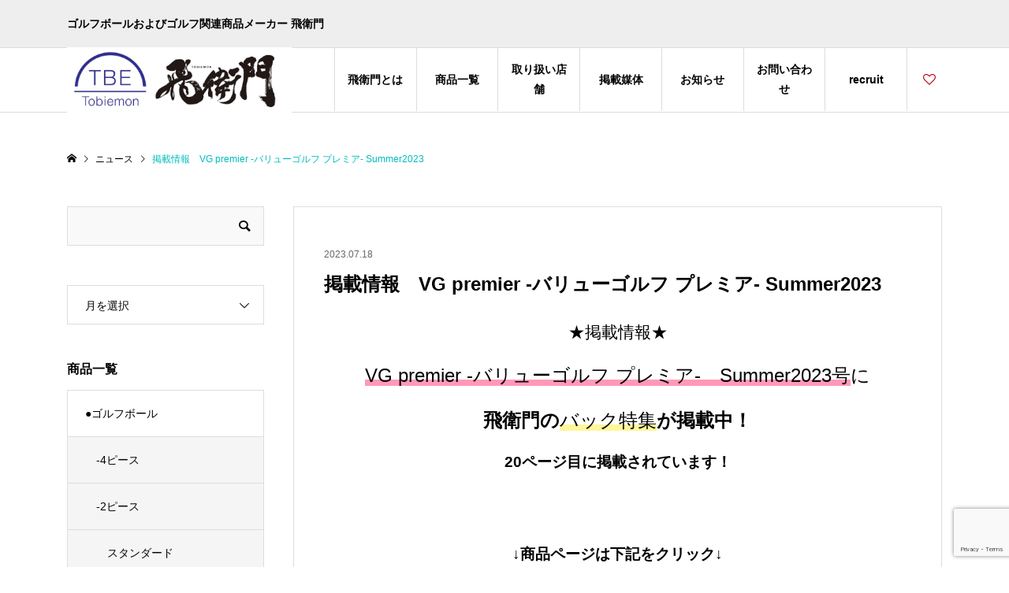

--- FILE ---
content_type: text/html; charset=UTF-8
request_url: https://tobiemon.jp/news/26/
body_size: 17628
content:
<!DOCTYPE html>
<html lang="ja">
<head >
<meta charset="UTF-8">
<meta name="description" content="★掲載情報★VG premier -バリューゴルフ プレミア-　Summer2023号に飛衛門のバック特集が掲載中！20ページ目に掲載されています！&amp;nbsp;↓商品ページは下記をクリック↓↓バックパックビッ...">
<meta name="viewport" content="width=device-width">
<title>掲載情報　VG premier -バリューゴルフ プレミア- Summer2023 | 飛衛門</title>
<meta name='robots' content='max-image-preview:large' />

<script>
dataLayer = [{"title":"\u63b2\u8f09\u60c5\u5831\u3000VG premier -\u30d0\u30ea\u30e5\u30fc\u30b4\u30eb\u30d5 \u30d7\u30ec\u30df\u30a2- Summer2023","author":"r_matsunaga@lmt-inc.jp","wordcount":10,"logged_in":"false","page_id":9168,"post_date":"2023-07-18 14:57:40","post_type":"news"}];
</script>
<link rel='stylesheet' id='sbi_styles-css' href='https://tobiemon.jp/wp-content/plugins/instagram-feed/css/sbi-styles.min.css?ver=6.10.0' type='text/css' media='all' />
<link rel='stylesheet' id='wp-block-library-css' href='https://tobiemon.jp/wp-includes/css/dist/block-library/style.min.css?ver=6.3.7' type='text/css' media='all' />
<style id='classic-theme-styles-inline-css' type='text/css'>
/*! This file is auto-generated */
.wp-block-button__link{color:#fff;background-color:#32373c;border-radius:9999px;box-shadow:none;text-decoration:none;padding:calc(.667em + 2px) calc(1.333em + 2px);font-size:1.125em}.wp-block-file__button{background:#32373c;color:#fff;text-decoration:none}
</style>
<style id='global-styles-inline-css' type='text/css'>
body{--wp--preset--color--black: #000000;--wp--preset--color--cyan-bluish-gray: #abb8c3;--wp--preset--color--white: #ffffff;--wp--preset--color--pale-pink: #f78da7;--wp--preset--color--vivid-red: #cf2e2e;--wp--preset--color--luminous-vivid-orange: #ff6900;--wp--preset--color--luminous-vivid-amber: #fcb900;--wp--preset--color--light-green-cyan: #7bdcb5;--wp--preset--color--vivid-green-cyan: #00d084;--wp--preset--color--pale-cyan-blue: #8ed1fc;--wp--preset--color--vivid-cyan-blue: #0693e3;--wp--preset--color--vivid-purple: #9b51e0;--wp--preset--gradient--vivid-cyan-blue-to-vivid-purple: linear-gradient(135deg,rgba(6,147,227,1) 0%,rgb(155,81,224) 100%);--wp--preset--gradient--light-green-cyan-to-vivid-green-cyan: linear-gradient(135deg,rgb(122,220,180) 0%,rgb(0,208,130) 100%);--wp--preset--gradient--luminous-vivid-amber-to-luminous-vivid-orange: linear-gradient(135deg,rgba(252,185,0,1) 0%,rgba(255,105,0,1) 100%);--wp--preset--gradient--luminous-vivid-orange-to-vivid-red: linear-gradient(135deg,rgba(255,105,0,1) 0%,rgb(207,46,46) 100%);--wp--preset--gradient--very-light-gray-to-cyan-bluish-gray: linear-gradient(135deg,rgb(238,238,238) 0%,rgb(169,184,195) 100%);--wp--preset--gradient--cool-to-warm-spectrum: linear-gradient(135deg,rgb(74,234,220) 0%,rgb(151,120,209) 20%,rgb(207,42,186) 40%,rgb(238,44,130) 60%,rgb(251,105,98) 80%,rgb(254,248,76) 100%);--wp--preset--gradient--blush-light-purple: linear-gradient(135deg,rgb(255,206,236) 0%,rgb(152,150,240) 100%);--wp--preset--gradient--blush-bordeaux: linear-gradient(135deg,rgb(254,205,165) 0%,rgb(254,45,45) 50%,rgb(107,0,62) 100%);--wp--preset--gradient--luminous-dusk: linear-gradient(135deg,rgb(255,203,112) 0%,rgb(199,81,192) 50%,rgb(65,88,208) 100%);--wp--preset--gradient--pale-ocean: linear-gradient(135deg,rgb(255,245,203) 0%,rgb(182,227,212) 50%,rgb(51,167,181) 100%);--wp--preset--gradient--electric-grass: linear-gradient(135deg,rgb(202,248,128) 0%,rgb(113,206,126) 100%);--wp--preset--gradient--midnight: linear-gradient(135deg,rgb(2,3,129) 0%,rgb(40,116,252) 100%);--wp--preset--font-size--small: 13px;--wp--preset--font-size--medium: 20px;--wp--preset--font-size--large: 36px;--wp--preset--font-size--x-large: 42px;--wp--preset--spacing--20: 0.44rem;--wp--preset--spacing--30: 0.67rem;--wp--preset--spacing--40: 1rem;--wp--preset--spacing--50: 1.5rem;--wp--preset--spacing--60: 2.25rem;--wp--preset--spacing--70: 3.38rem;--wp--preset--spacing--80: 5.06rem;--wp--preset--shadow--natural: 6px 6px 9px rgba(0, 0, 0, 0.2);--wp--preset--shadow--deep: 12px 12px 50px rgba(0, 0, 0, 0.4);--wp--preset--shadow--sharp: 6px 6px 0px rgba(0, 0, 0, 0.2);--wp--preset--shadow--outlined: 6px 6px 0px -3px rgba(255, 255, 255, 1), 6px 6px rgba(0, 0, 0, 1);--wp--preset--shadow--crisp: 6px 6px 0px rgba(0, 0, 0, 1);}:where(.is-layout-flex){gap: 0.5em;}:where(.is-layout-grid){gap: 0.5em;}body .is-layout-flow > .alignleft{float: left;margin-inline-start: 0;margin-inline-end: 2em;}body .is-layout-flow > .alignright{float: right;margin-inline-start: 2em;margin-inline-end: 0;}body .is-layout-flow > .aligncenter{margin-left: auto !important;margin-right: auto !important;}body .is-layout-constrained > .alignleft{float: left;margin-inline-start: 0;margin-inline-end: 2em;}body .is-layout-constrained > .alignright{float: right;margin-inline-start: 2em;margin-inline-end: 0;}body .is-layout-constrained > .aligncenter{margin-left: auto !important;margin-right: auto !important;}body .is-layout-constrained > :where(:not(.alignleft):not(.alignright):not(.alignfull)){max-width: var(--wp--style--global--content-size);margin-left: auto !important;margin-right: auto !important;}body .is-layout-constrained > .alignwide{max-width: var(--wp--style--global--wide-size);}body .is-layout-flex{display: flex;}body .is-layout-flex{flex-wrap: wrap;align-items: center;}body .is-layout-flex > *{margin: 0;}body .is-layout-grid{display: grid;}body .is-layout-grid > *{margin: 0;}:where(.wp-block-columns.is-layout-flex){gap: 2em;}:where(.wp-block-columns.is-layout-grid){gap: 2em;}:where(.wp-block-post-template.is-layout-flex){gap: 1.25em;}:where(.wp-block-post-template.is-layout-grid){gap: 1.25em;}.has-black-color{color: var(--wp--preset--color--black) !important;}.has-cyan-bluish-gray-color{color: var(--wp--preset--color--cyan-bluish-gray) !important;}.has-white-color{color: var(--wp--preset--color--white) !important;}.has-pale-pink-color{color: var(--wp--preset--color--pale-pink) !important;}.has-vivid-red-color{color: var(--wp--preset--color--vivid-red) !important;}.has-luminous-vivid-orange-color{color: var(--wp--preset--color--luminous-vivid-orange) !important;}.has-luminous-vivid-amber-color{color: var(--wp--preset--color--luminous-vivid-amber) !important;}.has-light-green-cyan-color{color: var(--wp--preset--color--light-green-cyan) !important;}.has-vivid-green-cyan-color{color: var(--wp--preset--color--vivid-green-cyan) !important;}.has-pale-cyan-blue-color{color: var(--wp--preset--color--pale-cyan-blue) !important;}.has-vivid-cyan-blue-color{color: var(--wp--preset--color--vivid-cyan-blue) !important;}.has-vivid-purple-color{color: var(--wp--preset--color--vivid-purple) !important;}.has-black-background-color{background-color: var(--wp--preset--color--black) !important;}.has-cyan-bluish-gray-background-color{background-color: var(--wp--preset--color--cyan-bluish-gray) !important;}.has-white-background-color{background-color: var(--wp--preset--color--white) !important;}.has-pale-pink-background-color{background-color: var(--wp--preset--color--pale-pink) !important;}.has-vivid-red-background-color{background-color: var(--wp--preset--color--vivid-red) !important;}.has-luminous-vivid-orange-background-color{background-color: var(--wp--preset--color--luminous-vivid-orange) !important;}.has-luminous-vivid-amber-background-color{background-color: var(--wp--preset--color--luminous-vivid-amber) !important;}.has-light-green-cyan-background-color{background-color: var(--wp--preset--color--light-green-cyan) !important;}.has-vivid-green-cyan-background-color{background-color: var(--wp--preset--color--vivid-green-cyan) !important;}.has-pale-cyan-blue-background-color{background-color: var(--wp--preset--color--pale-cyan-blue) !important;}.has-vivid-cyan-blue-background-color{background-color: var(--wp--preset--color--vivid-cyan-blue) !important;}.has-vivid-purple-background-color{background-color: var(--wp--preset--color--vivid-purple) !important;}.has-black-border-color{border-color: var(--wp--preset--color--black) !important;}.has-cyan-bluish-gray-border-color{border-color: var(--wp--preset--color--cyan-bluish-gray) !important;}.has-white-border-color{border-color: var(--wp--preset--color--white) !important;}.has-pale-pink-border-color{border-color: var(--wp--preset--color--pale-pink) !important;}.has-vivid-red-border-color{border-color: var(--wp--preset--color--vivid-red) !important;}.has-luminous-vivid-orange-border-color{border-color: var(--wp--preset--color--luminous-vivid-orange) !important;}.has-luminous-vivid-amber-border-color{border-color: var(--wp--preset--color--luminous-vivid-amber) !important;}.has-light-green-cyan-border-color{border-color: var(--wp--preset--color--light-green-cyan) !important;}.has-vivid-green-cyan-border-color{border-color: var(--wp--preset--color--vivid-green-cyan) !important;}.has-pale-cyan-blue-border-color{border-color: var(--wp--preset--color--pale-cyan-blue) !important;}.has-vivid-cyan-blue-border-color{border-color: var(--wp--preset--color--vivid-cyan-blue) !important;}.has-vivid-purple-border-color{border-color: var(--wp--preset--color--vivid-purple) !important;}.has-vivid-cyan-blue-to-vivid-purple-gradient-background{background: var(--wp--preset--gradient--vivid-cyan-blue-to-vivid-purple) !important;}.has-light-green-cyan-to-vivid-green-cyan-gradient-background{background: var(--wp--preset--gradient--light-green-cyan-to-vivid-green-cyan) !important;}.has-luminous-vivid-amber-to-luminous-vivid-orange-gradient-background{background: var(--wp--preset--gradient--luminous-vivid-amber-to-luminous-vivid-orange) !important;}.has-luminous-vivid-orange-to-vivid-red-gradient-background{background: var(--wp--preset--gradient--luminous-vivid-orange-to-vivid-red) !important;}.has-very-light-gray-to-cyan-bluish-gray-gradient-background{background: var(--wp--preset--gradient--very-light-gray-to-cyan-bluish-gray) !important;}.has-cool-to-warm-spectrum-gradient-background{background: var(--wp--preset--gradient--cool-to-warm-spectrum) !important;}.has-blush-light-purple-gradient-background{background: var(--wp--preset--gradient--blush-light-purple) !important;}.has-blush-bordeaux-gradient-background{background: var(--wp--preset--gradient--blush-bordeaux) !important;}.has-luminous-dusk-gradient-background{background: var(--wp--preset--gradient--luminous-dusk) !important;}.has-pale-ocean-gradient-background{background: var(--wp--preset--gradient--pale-ocean) !important;}.has-electric-grass-gradient-background{background: var(--wp--preset--gradient--electric-grass) !important;}.has-midnight-gradient-background{background: var(--wp--preset--gradient--midnight) !important;}.has-small-font-size{font-size: var(--wp--preset--font-size--small) !important;}.has-medium-font-size{font-size: var(--wp--preset--font-size--medium) !important;}.has-large-font-size{font-size: var(--wp--preset--font-size--large) !important;}.has-x-large-font-size{font-size: var(--wp--preset--font-size--x-large) !important;}
.wp-block-navigation a:where(:not(.wp-element-button)){color: inherit;}
:where(.wp-block-post-template.is-layout-flex){gap: 1.25em;}:where(.wp-block-post-template.is-layout-grid){gap: 1.25em;}
:where(.wp-block-columns.is-layout-flex){gap: 2em;}:where(.wp-block-columns.is-layout-grid){gap: 2em;}
.wp-block-pullquote{font-size: 1.5em;line-height: 1.6;}
</style>
<link rel='stylesheet' id='contact-form-7-css' href='https://tobiemon.jp/wp-content/plugins/contact-form-7/includes/css/styles.css?ver=5.9.8' type='text/css' media='all' />
<link rel='stylesheet' id='wpdm-fonticon-css' href='https://tobiemon.jp/wp-content/plugins/download-manager/assets/wpdm-iconfont/css/wpdm-icons.css?ver=6.3.7' type='text/css' media='all' />
<link rel='stylesheet' id='wpdm-front-css' href='https://tobiemon.jp/wp-content/plugins/download-manager/assets/css/front.min.css?ver=3.3.46' type='text/css' media='all' />
<link rel='stylesheet' id='wpdm-front-dark-css' href='https://tobiemon.jp/wp-content/plugins/download-manager/assets/css/front-dark.min.css?ver=3.3.46' type='text/css' media='all' />
<link rel='stylesheet' id='wpdmpp-mini-cart-css' href='https://tobiemon.jp/wp-content/plugins/wpdm-premium-packages/assets/css/mini-cart.css?ver=6.2.0' type='text/css' media='all' />
<style id='wpdmpp-mini-cart-inline-css' type='text/css'>
:root { --wpdmpp-mc-primary: #6366f1; --wpdmpp-mc-text: #1e293b; --wpdmpp-mc-breakpoint: 768px; }
</style>
<link rel='stylesheet' id='wpdmpp-front-css' href='https://tobiemon.jp/wp-content/plugins/wpdm-premium-packages/assets/css/wpdmpp.css?ver=6.3.7' type='text/css' media='all' />
<link rel='stylesheet' id='parent-style-css' href='https://tobiemon.jp/wp-content/themes/ego_welcart_tcd079/style.css?ver=6.3.7' type='text/css' media='all' />
<link rel='stylesheet' id='ego-style-css' href='https://tobiemon.jp/wp-content/themes/tcd079_child/style.css?ver=1.1' type='text/css' media='all' />
<link rel='stylesheet' id='ego-slick-css' href='https://tobiemon.jp/wp-content/themes/ego_welcart_tcd079/css/slick.min.css?ver=1.1' type='text/css' media='all' />
<link rel='stylesheet' id='ego-perfect-scrollbar-css' href='https://tobiemon.jp/wp-content/themes/ego_welcart_tcd079/css/perfect-scrollbar.css?ver=1.1' type='text/css' media='all' />
<link rel='stylesheet' id='ego-welcart-css' href='https://tobiemon.jp/wp-content/themes/ego_welcart_tcd079/css/welcart.css?ver=1.1' type='text/css' media='all' />
<link rel='stylesheet' id='tablepress-default-css' href='https://tobiemon.jp/wp-content/plugins/tablepress/css/build/default.css?ver=3.2.6' type='text/css' media='all' />
<link rel='stylesheet' id='usces_default_css-css' href='https://tobiemon.jp/wp-content/plugins/usc-e-shop/css/usces_default.css?ver=1.9.36.2010211' type='text/css' media='all' />
<script type='text/javascript' src='https://tobiemon.jp/wp-includes/js/jquery/jquery.min.js?ver=3.7.0' id='jquery-core-js'></script>
<script type='text/javascript' src='https://tobiemon.jp/wp-includes/js/jquery/jquery-migrate.min.js?ver=3.4.1' id='jquery-migrate-js'></script>
<script type='text/javascript' src='https://tobiemon.jp/wp-includes/js/jquery/jquery.form.min.js?ver=4.3.0' id='jquery-form-js'></script>
<script type='text/javascript' src='https://tobiemon.jp/wp-content/plugins/download-manager/assets/js/wpdm.min.js?ver=6.3.7' id='wpdm-frontend-js-js'></script>
<script type='text/javascript' id='wpdm-frontjs-js-extra'>
/* <![CDATA[ */
var wpdm_url = {"home":"https:\/\/tobiemon.jp\/","site":"https:\/\/tobiemon.jp\/","ajax":"https:\/\/tobiemon.jp\/wp-admin\/admin-ajax.php"};
var wpdm_js = {"spinner":"<i class=\"wpdm-icon wpdm-sun wpdm-spin\"><\/i>","client_id":"f84c43587ffae878e866db6e88e20420"};
var wpdm_strings = {"pass_var":"\u30d1\u30b9\u30ef\u30fc\u30c9\u78ba\u8a8d\u5b8c\u4e86 !","pass_var_q":"\u30c0\u30a6\u30f3\u30ed\u30fc\u30c9\u3092\u958b\u59cb\u3059\u308b\u306b\u306f\u3001\u6b21\u306e\u30dc\u30bf\u30f3\u3092\u30af\u30ea\u30c3\u30af\u3057\u3066\u304f\u3060\u3055\u3044\u3002","start_dl":"\u30c0\u30a6\u30f3\u30ed\u30fc\u30c9\u958b\u59cb"};
/* ]]> */
</script>
<script type='text/javascript' src='https://tobiemon.jp/wp-content/plugins/download-manager/assets/js/front.min.js?ver=3.3.46' id='wpdm-frontjs-js'></script>
<script type='text/javascript' src='https://tobiemon.jp/wp-content/plugins/wpdm-premium-packages/assets/js/wpdmpp-front.js?ver=6.3.7' id='wpdm-pp-js-js'></script>
<link rel="https://api.w.org/" href="https://tobiemon.jp/wp-json/" /><link rel="alternate" type="application/json" href="https://tobiemon.jp/wp-json/wp/v2/news/9168" /><link rel="EditURI" type="application/rsd+xml" title="RSD" href="https://tobiemon.jp/xmlrpc.php?rsd" />
<meta name="generator" content="WordPress 6.3.7" />
<link rel="canonical" href="https://tobiemon.jp/news/26/" />
<link rel='shortlink' href='https://tobiemon.jp/?p=9168' />
<link rel="alternate" type="application/json+oembed" href="https://tobiemon.jp/wp-json/oembed/1.0/embed?url=https%3A%2F%2Ftobiemon.jp%2Fnews%2F26%2F" />
<link rel="alternate" type="text/xml+oembed" href="https://tobiemon.jp/wp-json/oembed/1.0/embed?url=https%3A%2F%2Ftobiemon.jp%2Fnews%2F26%2F&#038;format=xml" />
    <script>
        var wpdmpp_base_url = 'https://tobiemon.jp/wp-content/plugins/wpdm-premium-packages/';
        var wpdmpp_currency_sign = '$';
        var wpdmpp_csign_before = '$';
        var wpdmpp_csign_after = '';
        var wpdmpp_currency_code = 'USD';
        var wpdmpp_cart_url = 'https://tobiemon.jp/cart/';

        var wpdmpp_txt = {"cart_button_label":"<i class=\"fas fa-shopping-basket mr-2\"><\/i>Add To Cart","pay_now":"Complete Purchase","checkout_button_label":"Complete Purchase"};

    </script>
    <style>p.wpdmpp-notice {
            margin: 5px;
        }
    .wpbtn-success {
        color: var(--color-success) !important;border-color: var(--color-success ) !important;
        background: rgba(var(--color-success-rgb),0.03) !important;
        transition: all ease-in-out 300ms;
    }
        .wpbtn-success:active,
        .wpbtn-success:hover {
            color: var(--color-success-active) !important;
            border-color: var(--color-success-active) !important;
            background: rgba(var(--color-success-rgb),0.07) !important;
        }
    </style>
    <link rel="shortcut icon" href="https://tobiemon.jp/wp-content/uploads/2021/01/tobiemon_logo2.png">
<style>
.p-breadcrumb__inner, .p-wc-headline, .p-wc-headline02, .p-archive03__item-like, .p-article-like, .p-entry-product__category a, .p-wishlist__item-remove:hover { color: #00bcbc; }
.p-button, .p-pagetop a { background-color: #00bcbc; }
.slick-dots li.slick-active button { background-color: #00bcbc !important; }
 .p-page-links a:hover, .p-page-links > span, .p-pager__item .current, .p-pager__item a:hover, .c-comment__tab-item.is-active a, .c-comment__tab-item.is-active p, c-comment__password-protected, .c-pw__btn--register, .c-pw__btn, #wdgctToCheckout a { background-color: #00bcbc; border-color: #00bcbc; }
.c-comment__tab-item a, .c-comment__tab-item p { border-color: #00bcbc; }
.c-comment__tab-item.is-active a:after, .c-comment__tab-item.is-active p:after { border-top-color: #00bcbc; }
.p-entry-product__header-like:hover, .p-entry-product__category a:hover, #wdgctToCart a:hover { color: #009c9c; }
.p-button:hover, .p-pagetop a:hover { background-color: #009c9c; }
.c-comment__tab-item a:hover { background-color: #009c9c; border-color: #009c9c; }
.slick-dots li:hover button { background-color: #009c9c !important; }
.p-body a { color: #666666; }
.p-body a:hover { color: #cccccc; }
body, input, textarea, select, button { font-family: "Segoe UI", Verdana, "游ゴシック", YuGothic, "Hiragino Kaku Gothic ProN", Meiryo, sans-serif; }
.p-logo, .p-entry__title, .p-headline, .p-page-header__title, .p-page-header__subtitle, .p-page-header__image-title, .p-page-header__image-subtitle, .p-header-content__catch, .p-cb__item-headline, .p-cb__item-subheadline {
font-family: "Segoe UI", Verdana, "游ゴシック", YuGothic, "Hiragino Kaku Gothic ProN", Meiryo, sans-serif;
}
.p-hover-effect--type1:hover .p-hover-effect__image { -webkit-transform: scale(1); -moz-transform: scale(1); -ms-transform: scale(1); transform: scale(1); }
.p-hover-effect--type2 .p-hover-effect__image { -webkit-transform: scale(1.2); -moz-transform: scale(1.2); -ms-transform: scale(1.2); transform: scale(1.2); }
.p-hover-effect--type3 .p-hover-effect__image { -webkit-transform: scale(1.2) translate3d(-8px, 0, 0); -moz-transform: scale(1.2) translate3d(-8px, 0, 0); -ms-transform: scale(1.2) translate3d(-8px, 0, 0); transform: scale(1.2) translate3d(-8px, 0, 0); }
.p-hover-effect--type3:hover .p-hover-effect__image { -webkit-transform: scale(1.2) translate3d(8px, 0, 0); -moz-transform: scale(1.2) translate3d(8px, 0, 0); -ms-transform: scale(1.2) translate3d(8px, 0, 0); transform: scale(1.2) translate3d(8px, 0, 0); }
.p-hover-effect--type3:hover .p-hover-effect__bg, .p-hover-effect--type3.p-hover-effect__bg:hover { background: #000000; }
.p-hover-effect--type3:hover .p-hover-effect__image { opacity: 0.5; }
.p-hover-effect--type4.p-hover-effect__bg:hover, .p-hover-effect--type4:hover .p-hover-effect__bg { background: #000000; }
.p-hover-effect--type4:hover .p-hover-effect__image { opacity: 0.5; }


.p-entry__title { font-size: 24px; }
.p-entry__body { color: #000000; font-size: 16px; }
.p-header__membermenu-cart__badge { background-color: #00bcbc; color: #ffffff; }
.p-header__membermenu .p-header__membermenu-cart a { color: #00bcbc !important; }
.p-header__lower-inner .p-header-memberbox a, .p-header__lower-inner .p-header-memberbox a, .l-header.is-header-fixed .p-header__lower-inner .p-header-memberbox a, .is-header-fixed .p-header__lower-inner .p-header-memberbox a { color: #ffffff; }
.p-header-memberbox, .p-header-view-cart { background-color: #222222; color: #ffffff; }
.p-entry-product__title { font-size: 24px; }
.p-entry-product__body, p-wc__body { color: #000000; font-size: 16px; }
.p-price { color: #000000; }
.p-entry-product__price { font-size: 22px; }
#wdgctToCart a { color: #00bcbc; }
.widget_welcart_login input#member_loginw { background-color: #00bcbc; }
.widget_welcart_login input#member_loginw:hover, #wdgctToCheckout a:hover { background-color: #009c9c; }
.p-entry-news__title { font-size: 24px; }
.p-entry-news__body { color: #000000; font-size: 16px; }
.p-header__logo--text { font-size: 36px; }
.p-megamenu01 { background-color: #000000; }
.p-megamenu01__list-item a { color: #ffffff; }
.p-megamenu01__list-item a:hover { color: #ffffff; }
.p-megamenu01__list-item__thumbnail-overlay { background-color: #000000; opacity: 0.2; }
.p-megamenu02 { background-color: #000000; }
.p-megamenu02__list-item a, .p-megamenu02__archive-item__meta { color: #ffffff; }
.p-megamenu02__list-item a:hover { color: #999999; }
.p-megamenu-a { background-color: #000000; }
.p-megamenu-b { background-color: #000000; }
.p-footer-nav__area { background-color: #eee; }
.p-footer-nav__headline { color: #000000; }
.p-footer-nav, .p-footer-nav a, .p-footer-nav__area .p-social-nav a { color: #000000; }
.p-footer-nav a:hover, .p-footer-nav__area .p-social-nav a:hover { color: #999999; }
.p-footer__logo--text { font-size: 36px; }
.p-copyright { background-color: #000000; color: #ffffff; }
.p-copyright .p-social-nav a { color: #ffffff; }
.styled_h2, .p-body .styled_h2 { border-top: 1px solid #222222; border-bottom: 1px solid #222222; border-left: 0px solid #222222; border-right: 0px solid #222222; color: #000000; font-size: 22px; text-align: left; margin-bottom: 30px; margin-top: 0px; padding: 30px 0px 30px 0px; }
.styled_h3, .p-body .styled_h3 { border-top: 2px solid #222222; border-bottom: 1px solid #dddddd; border-left: 0px solid #dddddd; border-right: 0px solid #dddddd; color: #000000; font-size: 20px; text-align: left; margin-bottom: 30px; margin-top: 0px; padding: 30px 0px 30px 20px; }
.styled_h4, .p-body .styled_h4 { border-top: 0px solid #dddddd; border-bottom: 0px solid #dddddd; border-left: 2px solid #222222; border-right: 0px solid #dddddd; color: #000000; font-size: 18px; text-align: left; margin-bottom: 30px; margin-top: 0px; padding: 10px 0px 10px 15px; }
.styled_h5, .p-body .styled_h5 { border-top: 0px solid #dddddd; border-bottom: 0px solid #dddddd; border-left: 0px solid #dddddd; border-right: 0px solid #dddddd; color: #000000; font-size: 16px; text-align: left; margin-bottom: 30px; margin-top: 0px; padding: 15px 15px 15px 15px; }
.q_custom_button1 { background: #535353; color: #ffffff !important; }
.q_custom_button1:hover, .q_custom_button1:focus { background: #7d7d7d; color: #ffffff !important; }
.q_custom_button2 { background: #535353; color: #ffffff !important; }
.q_custom_button2:hover, .q_custom_button2:focus { background: #7d7d7d; color: #ffffff !important; }
.q_custom_button3 { background: #535353; color: #ffffff !important; }
.q_custom_button3:hover, .q_custom_button3:focus { background: #7d7d7d; color: #ffffff !important; }
.speech_balloon_left1 .speach_balloon_text { background-color: #ffdfdf; border-color: #ffdfdf; color: #000000; }
.speech_balloon_left1 .speach_balloon_text::before { border-right-color: #ffdfdf; }
.speech_balloon_left1 .speach_balloon_text::after { border-right-color: #ffdfdf; }
.speech_balloon_left2 .speach_balloon_text { background-color: #ffffff; border-color: #ff5353; color: #000000; }
.speech_balloon_left2 .speach_balloon_text::before { border-right-color: #ff5353; }
.speech_balloon_left2 .speach_balloon_text::after { border-right-color: #ffffff; }
.speech_balloon_right1 .speach_balloon_text { background-color: #ccf4ff; border-color: #ccf4ff; color: #000000; }
.speech_balloon_right1 .speach_balloon_text::before { border-left-color: #ccf4ff; }
.speech_balloon_right1 .speach_balloon_text::after { border-left-color: #ccf4ff; }
.speech_balloon_right2 .speach_balloon_text { background-color: #ffffff; border-color: #0789b5; color: #000000; }
.speech_balloon_right2 .speach_balloon_text::before { border-left-color: #0789b5; }
.speech_balloon_right2 .speach_balloon_text::after { border-left-color: #ffffff; }
@media (min-width: 992px) {
	.p-header__upper { background-color: #eeeeee; }
	.p-header__upper, .p-header__upper a { color: #000000; }
	.p-header__upper a:hover, .p-header__upper button:hover { color: #999999; }
	.p-header__lower { background-color: #ffffff; }
	.p-header__lower-inner, .p-header__lower-inner a, .p-global-nav > li > a { color: #000000; }
	.p-header__lower-inner a:hover, .p-header__lower-inner button:hover { color: #999999; }
	.p-global-nav > li > a:hover, .p-global-nav > li.current-menu-item > a { background-color: #00bcbc; border-color: #00bcbc; }
	.l-header__fix .is-header-fixed .p-header__upper { background-color: rgba(238, 238, 238, 1); }
	.l-header__fix .is-header-fixed .p-header__upper, .l-header__fix--mobile .is-header-fixed .p-header__upper a { color: #000000; }
	.l-header__fix .is-header-fixed .p-header__upper a:hover, .l-header__fix--mobile .is-header-fixed .p-header__upper button:hover { color: #999999; }
	.l-header__fix .is-header-fixed .p-header__lower { background-color: rgba(255, 255, 255, 1); }
	.l-header__fix .is-header-fixed .p-header__lower-inner, .l-header__fix--mobile .is-header-fixed .p-header__lower-inner a { color: #000000; }
	.l-header__fix .is-header-fixed .p-header__lower-inner a:hover, .l-header__fix--mobile .is-header-fixed .p-header__lower-inner button:hover, .l-header__fix .is-header-fixed .p-global-nav > li:hover > a, .l-header__fix .is-header-fixed .p-global-nav > li.current-menu-item > a { color: #999999; }
	.p-global-nav .sub-menu a { background-color: #222222; color: #ffffff !important; }
	.p-global-nav .sub-menu a:hover, .p-global-nav .sub-menu .current-menu-item > a { background-color: #009c9c; color: #ffffff !important; }
}
@media (max-width: 991px) {
	.p-header__upper { background-color: #eeeeee; }
	.p-header__upper, .p-header__upper a, .wp-mobile-device .p-header__upper-search__button:hover { color: #000000; }
	.p-header__lower, .p-header__upper-search__form { background-color: #ffffff; }
	.p-header__lower-inner, .p-header__lower-inner a { color: #000000; }
	.l-header__fix .is-header-fixed .p-header__upper { background-color: rgba(238, 238, 238, 0.8); }
	.l-header__fix .is-header-fixed .p-header__upper, .l-header__fix--mobile .is-header-fixed .p-header__upper a { color: #000000; }
	.l-header__fix--mobile .is-header-fixed .p-header__lower { background-color: rgba(255, 255, 255, 0.8); }
	.l-header__fix--mobile .is-header-fixed .p-header__lower::before { opacity: 0.8 }
	.l-header__fix--mobile .is-header-fixed .p-header__lower-inner, .l-header__fix--mobile .is-header-fixed .p-header__lower-inner a { color: #000000; }
	.p-header__logo--text { font-size: 26px; }
	.p-footer__logo--text { font-size: 26px; }
	.p-drawer__contents { background-color: #000000; }
	.p-drawer__menu > li, .p-drawer__membermenu02 > li + li { border-color: #666666 }
	.p-drawer__menu a, .p-drawer__menu > li > a { background-color: #000000; color: #ffffff !important; }
	.p-drawer__menu a, .p-drawer__menu > li > a { background-color: #000000; color: #ffffff !important; }
	.p-drawer__menu a:hover, .p-drawer__menu > li > a:hover { background-color: #000000; color: #00bcbc !important; }
	.p-drawer__menu .sub-menu a { background-color: #444444; color: #ffffff !important; }
	.p-drawer__menu .sub-menu a:hover { background-color: #444444; color: #00bcbc !important; }
	.p-entry__title { font-size: 18px; }
	.p-entry__body { font-size: 14px; }
	.p-entry-product__title { font-size: 18px; }
	.p-entry-product__body { font-size: 14px; }
	.p-entry-product__price { font-size: 16px; }
	.p-entry-news__title { font-size: 18px; }
	.p-entry-news__body { font-size: 14px; }
}
#tcd-pb-wrap { margin-top:90px; }
#tcd-pb-wrap p { line-height:2.2; }
@media only screen and (max-width: 767px) {
#tcd-pb-wrap { margin-top:0; padding: 34.5px 0 0; }
#tcd-pb-wrap p { line-height:2; }
.pb-widget-headline h3, .pb-widget-catchcopy h4, .pb-widget-editor { padding:0 20px !important;}
.pb-widget-headline h3, .pb-widget-catchcopy h4 { font-size:22px !important; line-height:1.5 !important; }
.p-entry__body .p-main-image__desc { margin-bottom:13px !important; }
.p-entry__body p { text-align:left !important; }
.pb_font_family_type3 { font-weight:600 !important; }
}

/*ContactForm7*/
.wpcf7 {
    border: none !important;
background: none !important;
}

.wpcf7 p {
	margin-bottom: 2em !important;
	font-size: 14px;
}

/* 必須マーク */
.must{
	color: #fff;
	margin-right: 10px;
	padding: 6px 10px;
	background: #d80002;
	border-radius: 20px;
}

/* 任意マーク */
.free {
	color: #fff;
	margin-right: 10px;
	padding: 6px 10px;
	background: #333333;
	border-radius: 20px;
}

/* 項目名を太字にする */
form p {
	font-weight: bold;
}

/* 入力項目を見やすくする */
input.wpcf7-form-control.wpcf7-text,
textarea.wpcf7-form-control.wpcf7-textarea {
	width: 100%;
	padding: 8px 15px;
	margin-right: 10px;
	margin-top: 10px;
	border: 1px solid #d0d5d8;
	border-radius: 2px;
}
textarea.wpcf7-form-control.wpcf7-textarea {
	height: 200px;
}

/* 必須項目の入力欄を黄色にする */


/* エラーメッセージを見やすくする */
span.wpcf7-not-valid-tip,
.wpcf7-response-output.wpcf7-validation-errors {
	color: #ff7573;
	font-weight: bold;
}

div.wpcf7-validation-errors,
div.wpcf7-acceptance-missing {
	border: 2px solid #FCE36b;
}

input.wpcf7-form-control.wpcf7-number.wpcf7-validates-as-required.wpcf7-validates-as-number {
    margin-top: 10px;
}
</style>
<style id="current-page-style">
</style>
<script src="https://yubinbango.github.io/yubinbango/yubinbango.js" type=
"text/javascript" charset="UTF-8"></script><link rel="icon" href="https://tobiemon.jp/wp-content/uploads/2021/05/cropped-fabicon_1-32x32.jpg" sizes="32x32" />
<link rel="icon" href="https://tobiemon.jp/wp-content/uploads/2021/05/cropped-fabicon_1-192x192.jpg" sizes="192x192" />
<link rel="apple-touch-icon" href="https://tobiemon.jp/wp-content/uploads/2021/05/cropped-fabicon_1-180x180.jpg" />
<meta name="msapplication-TileImage" content="https://tobiemon.jp/wp-content/uploads/2021/05/cropped-fabicon_1-270x270.jpg" />
		<style type="text/css" id="wp-custom-css">
			.p-entry-product__title {
    font-size: 24px;
    padding-bottom: 10px;
    border-bottom: 1px solid #ddd;
}

p.p-archive03__item-price.p-article__price {
    display: none;
}

.p-header__logo img {
    display: block;
    max-width: 95%;
    height: auto;
    width: 300px;
}

.p-footer__logo img {
    height: auto;
    max-width: 100%;
    width: 300px;
}

a.js-header__membermenu-memberbox {
    display: none;
}

a.js-header-cart {
    display: none !important;
}

.p-header-description {
    font-weight: bold;
}

a.p-entry-product__header-like.p-article-like.js-product-toggle-like {
    color: #C50011;
}

.p-header__membermenu .p-header__membermenu-wishlist a {
    color: #C50011;
}

.p-global-nav > li > a {
    font-weight: bold;
}

span.p-header__membermenu-wishlist__count {
    color: #000000;
}

.p-wishlist__item-button.p-wishlist__item-button-cart {
    display: none;
}

p.p-wishlist__item-price.p-article__price {
    display: none;
}

.p-wishlist__item-info::before {
    display: none;
}

a.q_custom_button1 {
    width: 300px !important;
    background: #00bcbc;
}

.q_custom_button1:hover, .q_custom_button1:focus {
    background: #009c9c
}

h2.blog {
    font-weight: bold;
    color: #043f9a;
    text-align: center;
	   margin-top: 60px;
}

h3.blog {
    font-weight: bold;
    text-align: center;
    color: #00bcbc;
	   margin-top: 60px;
}

h4.blog {
    font-weight: bold;
    text-align: center;
			margin-top: 60px;
}

.p-body p {
    font-size: 95%;
}

.pb_simple_table p {
    margin-bottom: 0em;
}

.pb_simple_table th {
    background-color: #f9f9f9;
    color: #043f9a;
}

table.pb_simple_table th {
    text-align: center;
    width: 18%;
}

table.pb_simple_table th, table.pb_simple_table td {
    border: 1px solid #ddd;
    line-height: 2.2;
    padding: 8px 15px;
    vertical-align: middle;
}

.p-body th {
    background: #f9f9f9;
    font-weight: normal;
}

.p-logo.p-header__logo--mobile.p-header__logo--retina img {
    width: 280px;
}
	
.p-logo.p-footer__logo--mobile.p-footer__logo--retina img {
    width: 280px;
}

ul.p-drawer__membermenu.p-drawer__membermenu02.p-drawer__menu {
    display: none;
}

ul.p-drawer__membermenu.p-drawer__menu {
    display: none;
}

.p-archive03__sort-filter.has-3items {
    display: none;
}

/*h2*/
.p-body h2  {
   padding: 1rem 2rem;
   background: #000;
	 color: #fff;
		font-size: 30px;
}


/*h3*/
h3.blog {
  padding: 1rem 2rem;
  border-bottom: 3px solid #00bcbc;
  background: #f4f4f4;
	color: #000;
	font-size:30px; 
	text-align: left
}

/*h4*/
h4.blog {
  padding: 1rem 2rem;
  border-left: 4px solid #00bcbc;
	font-size: 23px;
	text-align: left
}
		</style>
		<meta name="generator" content="WordPress Download Manager 3.3.46" />
<script src="https://yubinbango.github.io/yubinbango/yubinbango.js" type=
"text/javascript" charset="UTF-8"></script>
                <style>
        /* WPDM Link Template Styles */        </style>
                <style>

            :root {
                --color-primary: #4a8eff;
                --color-primary-rgb: 74, 142, 255;
                --color-primary-hover: #5998ff;
                --color-primary-active: #3281ff;
                --clr-sec: #6c757d;
                --clr-sec-rgb: 108, 117, 125;
                --clr-sec-hover: #6c757d;
                --clr-sec-active: #6c757d;
                --color-secondary: #6c757d;
                --color-secondary-rgb: 108, 117, 125;
                --color-secondary-hover: #6c757d;
                --color-secondary-active: #6c757d;
                --color-success: #018e11;
                --color-success-rgb: 1, 142, 17;
                --color-success-hover: #0aad01;
                --color-success-active: #0c8c01;
                --color-info: #2CA8FF;
                --color-info-rgb: 44, 168, 255;
                --color-info-hover: #2CA8FF;
                --color-info-active: #2CA8FF;
                --color-warning: #FFB236;
                --color-warning-rgb: 255, 178, 54;
                --color-warning-hover: #FFB236;
                --color-warning-active: #FFB236;
                --color-danger: #ff5062;
                --color-danger-rgb: 255, 80, 98;
                --color-danger-hover: #ff5062;
                --color-danger-active: #ff5062;
                --color-green: #30b570;
                --color-blue: #0073ff;
                --color-purple: #8557D3;
                --color-red: #ff5062;
                --color-muted: rgba(69, 89, 122, 0.6);
                --wpdm-font: "Sen", -apple-system, BlinkMacSystemFont, "Segoe UI", Roboto, Helvetica, Arial, sans-serif, "Apple Color Emoji", "Segoe UI Emoji", "Segoe UI Symbol";
            }

            .wpdm-download-link.btn.btn-primary {
                border-radius: 4px;
            }


        </style>
        </head>
<body class="news-template-default single single-news postid-9168 l-sidebar--type1 l-header--type2 l-header--type2--mobile l-header__fix l-header__fix--mobile">

<header id="js-header" class="l-header">
	<div class="l-header__bar l-header__bar--mobile">
		<div class="p-header__upper">
			<div class="p-header__upper-inner l-inner">
				<div class="p-header-description">ゴルフボールおよびゴルフ関連商品メーカー 飛衛門</div>
			</div>
		</div>
		<div class="p-header__lower">
			<div class="p-header__lower-inner l-inner">
				<div class="p-logo p-header__logo p-header__logo--retina">
					<a href="https://tobiemon.jp/"><img src="https://tobiemon.jp/wp-content/uploads/2023/06/202306新ﾛｺﾞ飛衛門.png" alt="飛衛門" width="1600"></a>
				</div>
				<div class="p-logo p-header__logo--mobile p-header__logo--retina">
					<a href="https://tobiemon.jp/"><img src="https://tobiemon.jp/wp-content/uploads/2023/06/202306新ﾛｺﾞ飛衛門.png" alt="飛衛門" width="1600"></a>
				</div>
				<div id="js-drawer" class="p-drawer">
					<div class="p-drawer__contents">
					<ul class="p-drawer__membermenu p-drawer__membermenu02 p-drawer__menu">
						<li class="p-header__membermenu-login"><a href="https://tobiemon.jp/?page_id=?usces_page=login">ログイン</a></li>
						<li class="p-header__membermenu-wishlist"><a href="https://tobiemon.jp/?page_id&amp;page=wishlist">ウィッシュリスト</a></li>
					</ul>
<nav class="p-global-nav__container"><ul id="js-global-nav" class="p-global-nav p-drawer__menu"><li id="menu-item-2083" class="menu-item menu-item-type-post_type menu-item-object-page menu-item-2083"><a href="https://tobiemon.jp/what-is-tobiemon/">飛衛門とは<span class="p-global-nav__toggle"></span></a></li>
<li id="menu-item-2183" class="menu-item menu-item-type-custom menu-item-object-custom menu-item-has-children menu-item-2183"><a href="https://tobiemon.jp/category/item/" data-megamenu="js-megamenu2183">商品一覧<span class="p-global-nav__toggle"></span></a>
<ul class="sub-menu">
	<li id="menu-item-2184" class="menu-item menu-item-type-taxonomy menu-item-object-category menu-item-2184"><a href="https://tobiemon.jp/category/item/itemgenre/golf-ball/">●ゴルフボール<span class="p-global-nav__toggle"></span></a></li>
	<li id="menu-item-2186" class="menu-item menu-item-type-taxonomy menu-item-object-category menu-item-2186"><a href="https://tobiemon.jp/category/item/itemgenre/apparel/">●アパレル<span class="p-global-nav__toggle"></span></a></li>
</ul>
</li>
<li id="menu-item-2073" class="menu-item menu-item-type-post_type menu-item-object-page menu-item-2073"><a href="https://tobiemon.jp/agency/">取り扱い店舗<span class="p-global-nav__toggle"></span></a></li>
<li id="menu-item-2076" class="menu-item menu-item-type-post_type menu-item-object-page menu-item-2076"><a href="https://tobiemon.jp/media/">掲載媒体<span class="p-global-nav__toggle"></span></a></li>
<li id="menu-item-2188" class="menu-item menu-item-type-custom menu-item-object-custom menu-item-2188"><a href="https://tobiemon.jp/news/">お知らせ<span class="p-global-nav__toggle"></span></a></li>
<li id="menu-item-2074" class="menu-item menu-item-type-post_type menu-item-object-page menu-item-2074"><a href="https://tobiemon.jp/contact/">お問い合わせ<span class="p-global-nav__toggle"></span></a></li>
<li id="menu-item-10594" class="menu-item menu-item-type-post_type menu-item-object-page menu-item-10594"><a href="https://tobiemon.jp/recruit/">recruit<span class="p-global-nav__toggle"></span></a></li>
</ul></nav>					<ul class="p-drawer__membermenu p-drawer__menu">
						<li><a href="https://tobiemon.jp/?page_id=?usces_page=newmember">会員登録</a></li>
					</ul>
					</div>
					<div class="p-drawer-overlay"></div>
				</div>
				<ul class="p-header__membermenu">
					<li class="p-header__membermenu-wishlist u-hidden-sm"><a href="/usces-member/?page=wishlist"><span class="p-header__membermenu-wishlist__count"></span></a></li>
					<li class="p-header__membermenu-mypage u-hidden-sm"><a class="js-header__membermenu-memberbox" href="https://tobiemon.jp/?page_id=?usces_page=login"></a></li>
					<li class="p-header__membermenu-cart"><a class="js-header-cart" href="https://tobiemon.jp/usces-cart/"><span class="p-header__membermenu-cart__badge"></span></a></li>
				</ul>
				<button id="js-menu-button" class="p-menu-button c-icon-button">&#xf0c9;</button>
				<div class="p-header-memberbox" id="js-header-memberbox">
					<div class="p-header-memberbox__login">
						<form action="https://tobiemon.jp/?page_id=" method="post" onKeyDown="if (event.keyCode == 13) {return false;}">
							<p class="p-header-memberbox__login-email">
								<input class="p-header-memberbox__login-input" type="text" name="loginmail" value="" placeholder="メールアドレス">
							</p>
							<p class="p-header-memberbox__login-password">
								<input class="hidden" value=" ">
								<input class="p-header-memberbox__login-input" type="password" name="loginpass" autocomplete="off" placeholder="パスワード">
							</p>
							<p class="p-header-memberbox__login-rememberme">
								<label><input name="rememberme" type="checkbox" value="forever"> ログイン情報を記憶</label>
							</p>
							<p class="p-header-memberbox__login-button">
								<input type="submit" name="member_login" id="member_login" class="p-wc-login-button p-button" value="ログイン" />							</p>
							<input type="hidden" id="wel_nonce" name="wel_nonce" value="d10a66096a" /><input type="hidden" name="_wp_http_referer" value="/news/26/" />							<p class="p-header-memberbox__login-lostpassword"><a href="https://tobiemon.jp/?page_id=?usces_page=lostmemberpassword">パスワードを忘れた場合</a></p>
						</form>
					</div>
					<div class="p-header-memberbox__registration">
						<p class="p-header-memberbox__registration-desc">会員でない方は会員登録してください。</p>
						<a class="p-button" href="https://tobiemon.jp/?page_id=?usces_page=newmember">会員登録</a>
					</div>
				</div>
				<div class="p-header-view-cart" id="js-header-view-cart">
					<p class="p-wc-empty_cart">只今、カートに商品はございません。</p>
				</div>
			</div>
			<div id="js-megamenu2183" class="p-megamenu p-megamenu01">
				<div class="p-megamenu01__inner l-inner">
					<ul class="p-megamenu01__list">
						<li class="p-megamenu01__list-item">
							<a class="p-hover-effect--type1" href="https://tobiemon.jp/category/item/itemgenre/golf-ball/">
								<div class="p-megamenu01__list-item__thumbnail p-hover-effect__bg">
									<div class="p-megamenu01__list-item__thumbnail-image p-hover-effect__image" style="background-image: url(https://tobiemon.jp/wp-content/uploads/2021/05/ball_4-600x480.jpg);"></div>
									<div class="p-megamenu01__list-item__thumbnail-overlay"></div>
								</div>
								<div class="p-megamenu01__list-item__info">
									<h3 class="p-megamenu01__list-item__title js-multiline-ellipsis">●ゴルフボール</h3>
								</div>
							</a>
						</li>
						<li class="p-megamenu01__list-item">
							<a class="p-hover-effect--type1" href="https://tobiemon.jp/category/item/itemgenre/apparel/">
								<div class="p-megamenu01__list-item__thumbnail p-hover-effect__bg">
									<div class="p-megamenu01__list-item__thumbnail-image p-hover-effect__image" style="background-image: url(https://tobiemon.jp/wp-content/uploads/2021/01/category-メガ-アパレル.png);"></div>
									<div class="p-megamenu01__list-item__thumbnail-overlay"></div>
								</div>
								<div class="p-megamenu01__list-item__info">
									<h3 class="p-megamenu01__list-item__title js-multiline-ellipsis">●アパレル</h3>
								</div>
							</a>
						</li>
					</ul>
				</div>
			</div>
		</div>
	</div>
</header>
<main class="l-main">
	<div class="p-breadcrumb c-breadcrumb">
		<ul class="p-breadcrumb__inner c-breadcrumb__inner l-inner" itemscope itemtype="http://schema.org/BreadcrumbList">
			<li class="p-breadcrumb__item c-breadcrumb__item p-breadcrumb__item--home c-breadcrumb__item--home" itemprop="itemListElement" itemscope itemtype="http://schema.org/ListItem">
				<a href="https://tobiemon.jp/" itemscope itemtype="http://schema.org/Thing" itemprop="item"><span itemprop="name">HOME</span></a>
				<meta itemprop="position" content="1">
			</li>
			<li class="p-breadcrumb__item c-breadcrumb__item" itemprop="itemListElement" itemscope itemtype="http://schema.org/ListItem">
				<a href="https://tobiemon.jp/news/" itemscope itemtype="http://schema.org/Thing" itemprop="item">
					<span itemprop="name">ニュース</span>
				</a>
				<meta itemprop="position" content="2">
			</li>
			<li class="p-breadcrumb__item c-breadcrumb__item">
				<span itemprop="name">掲載情報　VG premier -バリューゴルフ プレミア- Summer2023</span>
			</li>
		</ul>
	</div>
	<div class="l-main__inner l-inner l-2columns">
		<article class="l-primary p-entry p-entry-news">
			<div class="p-entry__inner p-entry-news__inner">
				<ul class="p-entry__meta p-article__meta u-clearfix">
					<li class="p-entry__meta--date"><time class="p-entry__date p-article__date" datetime="2023-07-18T14:57:40+09:00">2023.07.18</time></li>
				</ul>
				<h1 class="p-entry__title p-entry-news__title">掲載情報　VG premier -バリューゴルフ プレミア- Summer2023</h1>
				<div class="p-entry__body p-entry-news__body p-body">
<h3 style="text-align: center;">★掲載情報★</h3>
<h1 style="text-align: center;"><strong><span class="q_underline q_underline3" style="border-bottom-color: #ff99b8;">VG premier -バリューゴルフ プレミア-　Summer2023号</span></strong>に</h1>
<h1 style="text-align: center;"><strong>飛衛門の<span class="q_underline q_underline1" style="border-bottom-color: #fff799;">バック特集</span></strong><strong>が掲載中！</strong></h1>
<h4 style="text-align: center;"><strong>20ページ目に</strong><strong>掲載されてい</strong><strong>ます！</strong></h4>
<p>&nbsp;</p>
<h4 style="text-align: center;"><strong>↓商品ページは下記をクリック↓<br />
</strong>↓</h4>
<h5 style="text-align: center;"><strong><a href="https://tobiemon.jp/t-bp-bk/">バックパック</a></strong></h5>
<h5 style="text-align: center;"><strong><a href="https://tobiemon.jp/category/item/itemgenre/apparel/bag-apparel/totebag/">ビッグトートバッグ・ビッグトートバッグXL・トートバッグ</a></strong></h5>
<h5 style="text-align: center;"><strong><a href="https://tobiemon.jp/category/item/itemgenre/round-tool/bag/caddie-bag/">キャディバッグ</a></strong></h5>
<p>&nbsp;</p>
<h4 style="text-align: center;">～バリューゴルフプレミア～<br />
JCBのゴールド会員用の会員誌（20万部発行）年4回<br />
ゴルフ関連でカード決済している上位20万人の自宅に直接届きます！</h4>
<h4 style="font-size: 16.8px;"></h4>
<p><img decoding="async" fetchpriority="high" class="aligncenter size-full wp-image-9169" src="https://tobiemon.jp/wp-content/uploads/2023/07/★バック特集-片.jpg" alt="" width="1281" height="1789" /></p>
<p>&nbsp;</p>
<p><img decoding="async" class="aligncenter wp-image-9170 size-large" src="https://tobiemon.jp/wp-content/uploads/2023/07/バリューゴルフ　premier　Summer2023表紙-723x1024.jpg" alt="" width="723" height="1024" /></p>
				</div>
				<ul class="p-entry__share c-share u-clearfix c-share--lg c-share--mono">
					<li class="c-share__btn c-share__btn--twitter">
						<a href="http://twitter.com/share?text=%E6%8E%B2%E8%BC%89%E6%83%85%E5%A0%B1%E3%80%80VG+premier+-%E3%83%90%E3%83%AA%E3%83%A5%E3%83%BC%E3%82%B4%E3%83%AB%E3%83%95+%E3%83%97%E3%83%AC%E3%83%9F%E3%82%A2-+Summer2023&url=https%3A%2F%2Ftobiemon.jp%2Fnews%2F26%2F&via=&tw_p=tweetbutton&related=" onclick="javascript:window.open(this.href, '', 'menubar=no,toolbar=no,resizable=yes,scrollbars=yes,height=400,width=600');return false;">
							<i class="c-share__icn c-share__icn--twitter"></i>
							<span class="c-share__title">Tweet</span>
						</a>
					</li>
					<li class="c-share__btn c-share__btn--facebook">
						<a href="//www.facebook.com/sharer/sharer.php?u=https://tobiemon.jp/news/26/&amp;t=%E6%8E%B2%E8%BC%89%E6%83%85%E5%A0%B1%E3%80%80VG+premier+-%E3%83%90%E3%83%AA%E3%83%A5%E3%83%BC%E3%82%B4%E3%83%AB%E3%83%95+%E3%83%97%E3%83%AC%E3%83%9F%E3%82%A2-+Summer2023" rel="nofollow" target="_blank">
							<i class="c-share__icn c-share__icn--facebook"></i>
							<span class="c-share__title">Share</span>
						</a>
					</li>
					<li class="c-share__btn c-share__btn--hatebu">
						<a href="http://b.hatena.ne.jp/add?mode=confirm&url=https%3A%2F%2Ftobiemon.jp%2Fnews%2F26%2F" onclick="javascript:window.open(this.href, '', 'menubar=no,toolbar=no,resizable=yes,scrollbars=yes,height=400,width=510');return false;">
							<i class="c-share__icn c-share__icn--hatebu"></i>
							<span class="c-share__title">Hatena</span>
						</a>
					</li>
					<li class="c-share__btn c-share__btn--pocket">
						<a href="http://getpocket.com/edit?url=https%3A%2F%2Ftobiemon.jp%2Fnews%2F26%2F&title=%E6%8E%B2%E8%BC%89%E6%83%85%E5%A0%B1%E3%80%80VG+premier+-%E3%83%90%E3%83%AA%E3%83%A5%E3%83%BC%E3%82%B4%E3%83%AB%E3%83%95+%E3%83%97%E3%83%AC%E3%83%9F%E3%82%A2-+Summer2023" target="_blank">
							<i class="c-share__icn c-share__icn--pocket"></i>
							<span class="c-share__title">Pocket</span>
						</a>
					</li>
					<li class="c-share__btn c-share__btn--feedly">
						<a href="http://feedly.com/index.html#subscription%2Ffeed%2Fhttps://tobiemon.jp/feed/" target="_blank">
							<i class="c-share__icn c-share__icn--feedly"></i>
							<span class="c-share__title">feedly</span>
						</a>
					</li>
					<li class="c-share__btn c-share__btn--pinterest">
						<a href="https://www.pinterest.com/pin/create/button/?url=https%3A%2F%2Ftobiemon.jp%2Fnews%2F26%2F&media=https://tobiemon.jp/wp-content/uploads/2023/07/バリューゴルフ-premier-Summer2023表紙2.jpg&description=%E6%8E%B2%E8%BC%89%E6%83%85%E5%A0%B1%E3%80%80VG+premier+-%E3%83%90%E3%83%AA%E3%83%A5%E3%83%BC%E3%82%B4%E3%83%AB%E3%83%95+%E3%83%97%E3%83%AC%E3%83%9F%E3%82%A2-+Summer2023" rel="nofollow" target="_blank">
							<i class="c-share__icn c-share__icn--pinterest"></i>
							<span class="c-share__title">Pin it</span>
						</a>
					</li>
				</ul>
				<div class="p-single_copy_title_url p-single_copy_title_url_bottom">
					<button class="p-single_copy_title_url_btn" data-clipboard-text="掲載情報　VG premier -バリューゴルフ プレミア- Summer2023 https://tobiemon.jp/news/26/" data-clipboard-copied="記事のタイトルとURLをコピーしました">この記事のタイトルとURLをコピーする</button>
				</div>
			</div>
			<ul class="p-entry__nav c-entry-nav">
				<li class="c-entry-nav__item c-entry-nav__item--prev"><a href="https://tobiemon.jp/news/25/" data-prev="前の記事"><div class="u-hidden-sm"><span class="js-multiline-ellipsis">掲載情報　VALUE GOLF(関東版) 2023年7月号</span></div></a></li>
				<li class="c-entry-nav__item c-entry-nav__item--next"><a href="https://tobiemon.jp/news/27/" data-next="次の記事"><div class="u-hidden-sm"><span class="js-multiline-ellipsis">掲載情報　GEW  2023年7月号</span></div></a></li>
			</ul>
			<section class="p-recent-news">
			<h2 class="p-headline p-headline02">最新のお知らせ<a class="p-headline__link" href="https://tobiemon.jp/news/">お知らせ一覧</a></h2>
				<div class="p-archive02">
					<article class="p-archive02__item">
						<a class="p-archive02__item-anchor p-hover-effect--type1" href="https://tobiemon.jp/news/%e7%a7%bb%e8%bb%a2/">
							<div class="p-archive02__item-info">
								<p class="p-archive02__item-meta p-article__meta u-clearfix">
									<time class="p-archive02__item-date p-article__date" datetime="2025-12-26T14:50:24+09:00">2025.12.26</time>
								</p>
								<h3 class="p-archive02__item-title p-article__title js-multiline-ellipsis">事務所移転のお知らせ</h3>
							</div>
						</a>
					</article>
					<article class="p-archive02__item">
						<a class="p-archive02__item-anchor p-hover-effect--type1" href="https://tobiemon.jp/news/pga2025/">
							<div class="p-archive02__item-info">
								<p class="p-archive02__item-meta p-article__meta u-clearfix">
									<time class="p-archive02__item-date p-article__date" datetime="2025-12-18T14:23:35+09:00">2025.12.18</time>
								</p>
								<h3 class="p-archive02__item-title p-article__title js-multiline-ellipsis">PGAフィランスロピーチャリティープロアマゴルフ大会に協賛いたしました！</h3>
							</div>
						</a>
					</article>
					<article class="p-archive02__item">
						<a class="p-archive02__item-anchor p-hover-effect--type1" href="https://tobiemon.jp/news/%e9%9b%91%e8%aa%8c%e6%8e%b2%e8%bc%89-gew/">
							<div class="p-archive02__item-info">
								<p class="p-archive02__item-meta p-article__meta u-clearfix">
									<time class="p-archive02__item-date p-article__date" datetime="2025-12-04T09:17:03+09:00">2025.12.04</time>
								</p>
								<h3 class="p-archive02__item-title p-article__title js-multiline-ellipsis">雑誌掲載 GEW　12月号</h3>
							</div>
						</a>
					</article>
					<article class="p-archive02__item">
						<a class="p-archive02__item-anchor p-hover-effect--type1" href="https://tobiemon.jp/news/1114/">
							<div class="p-archive02__item-info">
								<p class="p-archive02__item-meta p-article__meta u-clearfix">
									<time class="p-archive02__item-date p-article__date" datetime="2025-11-14T09:38:28+09:00">2025.11.14</time>
								</p>
								<h3 class="p-archive02__item-title p-article__title js-multiline-ellipsis">年末年始休暇のお知らせ</h3>
							</div>
						</a>
					</article>
					<article class="p-archive02__item">
						<a class="p-archive02__item-anchor p-hover-effect--type1" href="https://tobiemon.jp/news/%e6%8e%b2%e8%bc%89%e6%83%85%e5%a0%b1%e3%80%80gew-11%e6%9c%88%e5%8f%b7/">
							<div class="p-archive02__item-info">
								<p class="p-archive02__item-meta p-article__meta u-clearfix">
									<time class="p-archive02__item-date p-article__date" datetime="2025-11-06T09:34:04+09:00">2025.11.06</time>
								</p>
								<h3 class="p-archive02__item-title p-article__title js-multiline-ellipsis">掲載情報　GEW 11月号</h3>
							</div>
						</a>
					</article>
				</div>
			</section>
		</article>
		<aside class="p-sidebar l-secondary">
<div class="p-widget p-widget-sidebar widget_search" id="search-4">
<form role="search" method="get" id="searchform" class="searchform" action="https://tobiemon.jp/">
				<div>
					<label class="screen-reader-text" for="s">検索:</label>
					<input type="text" value="" name="s" id="s" />
					<input type="submit" id="searchsubmit" value="検索" />
				</div>
			</form></div>
<div class="p-widget p-widget-sidebar tcdw_archive_list_widget" id="tcdw_archive_list_widget-3">
		<div class="p-dropdown">
			<div class="p-dropdown__title">月を選択</div>
			<ul class="p-dropdown__list">
					<li><a href='https://tobiemon.jp/2026/01/'>2026年1月</a></li>
	<li><a href='https://tobiemon.jp/2025/10/'>2025年10月</a></li>
	<li><a href='https://tobiemon.jp/2025/09/'>2025年9月</a></li>
	<li><a href='https://tobiemon.jp/2025/07/'>2025年7月</a></li>
	<li><a href='https://tobiemon.jp/2025/06/'>2025年6月</a></li>
	<li><a href='https://tobiemon.jp/2025/05/'>2025年5月</a></li>
	<li><a href='https://tobiemon.jp/2025/03/'>2025年3月</a></li>
	<li><a href='https://tobiemon.jp/2025/01/'>2025年1月</a></li>
	<li><a href='https://tobiemon.jp/2024/12/'>2024年12月</a></li>
	<li><a href='https://tobiemon.jp/2024/11/'>2024年11月</a></li>
	<li><a href='https://tobiemon.jp/2024/10/'>2024年10月</a></li>
	<li><a href='https://tobiemon.jp/2024/09/'>2024年9月</a></li>
	<li><a href='https://tobiemon.jp/2024/08/'>2024年8月</a></li>
	<li><a href='https://tobiemon.jp/2024/07/'>2024年7月</a></li>
	<li><a href='https://tobiemon.jp/2024/06/'>2024年6月</a></li>
	<li><a href='https://tobiemon.jp/2024/05/'>2024年5月</a></li>
	<li><a href='https://tobiemon.jp/2024/04/'>2024年4月</a></li>
	<li><a href='https://tobiemon.jp/2024/03/'>2024年3月</a></li>
	<li><a href='https://tobiemon.jp/2024/02/'>2024年2月</a></li>
	<li><a href='https://tobiemon.jp/2024/01/'>2024年1月</a></li>
	<li><a href='https://tobiemon.jp/2023/12/'>2023年12月</a></li>
	<li><a href='https://tobiemon.jp/2023/11/'>2023年11月</a></li>
	<li><a href='https://tobiemon.jp/2023/10/'>2023年10月</a></li>
	<li><a href='https://tobiemon.jp/2023/09/'>2023年9月</a></li>
	<li><a href='https://tobiemon.jp/2023/08/'>2023年8月</a></li>
	<li><a href='https://tobiemon.jp/2023/07/'>2023年7月</a></li>
	<li><a href='https://tobiemon.jp/2023/06/'>2023年6月</a></li>
	<li><a href='https://tobiemon.jp/2023/05/'>2023年5月</a></li>
	<li><a href='https://tobiemon.jp/2023/03/'>2023年3月</a></li>
	<li><a href='https://tobiemon.jp/2023/02/'>2023年2月</a></li>
	<li><a href='https://tobiemon.jp/2023/01/'>2023年1月</a></li>
	<li><a href='https://tobiemon.jp/2022/12/'>2022年12月</a></li>
	<li><a href='https://tobiemon.jp/2022/11/'>2022年11月</a></li>
	<li><a href='https://tobiemon.jp/2022/10/'>2022年10月</a></li>
	<li><a href='https://tobiemon.jp/2022/09/'>2022年9月</a></li>
	<li><a href='https://tobiemon.jp/2022/08/'>2022年8月</a></li>
	<li><a href='https://tobiemon.jp/2022/07/'>2022年7月</a></li>
	<li><a href='https://tobiemon.jp/2022/06/'>2022年6月</a></li>
	<li><a href='https://tobiemon.jp/2022/05/'>2022年5月</a></li>
	<li><a href='https://tobiemon.jp/2022/04/'>2022年4月</a></li>
	<li><a href='https://tobiemon.jp/2022/03/'>2022年3月</a></li>
	<li><a href='https://tobiemon.jp/2022/02/'>2022年2月</a></li>
	<li><a href='https://tobiemon.jp/2022/01/'>2022年1月</a></li>
	<li><a href='https://tobiemon.jp/2021/12/'>2021年12月</a></li>
	<li><a href='https://tobiemon.jp/2021/11/'>2021年11月</a></li>
	<li><a href='https://tobiemon.jp/2021/10/'>2021年10月</a></li>
	<li><a href='https://tobiemon.jp/2021/09/'>2021年9月</a></li>
	<li><a href='https://tobiemon.jp/2021/08/'>2021年8月</a></li>
	<li><a href='https://tobiemon.jp/2021/07/'>2021年7月</a></li>
	<li><a href='https://tobiemon.jp/2021/05/'>2021年5月</a></li>
	<li><a href='https://tobiemon.jp/2021/03/'>2021年3月</a></li>
	<li><a href='https://tobiemon.jp/2021/02/'>2021年2月</a></li>
	<li><a href='https://tobiemon.jp/2021/01/'>2021年1月</a></li>
	<li><a href='https://tobiemon.jp/2020/01/'>2020年1月</a></li>
			</ul>
		</div>
</div>
			<div class="p-widget p-widget-sidebar widget_welcart_category" id="welcart_category-2">
				<h2 class="p-widget__title">商品一覧</h2>

		<ul class="ucart_widget_body">
							<li class="cat-item cat-item-148"><a href="https://tobiemon.jp/category/item/itemgenre/golf-ball/">●ゴルフボール</a>
<ul class='children'>
	<li class="cat-item cat-item-236"><a href="https://tobiemon.jp/category/item/itemgenre/golf-ball/4p-ball/">-4ピース</a>
</li>
	<li class="cat-item cat-item-157"><a href="https://tobiemon.jp/category/item/itemgenre/golf-ball/2p-ball/">-2ピース</a>
	<ul class='children'>
	<li class="cat-item cat-item-155"><a href="https://tobiemon.jp/category/item/itemgenre/golf-ball/2p-ball/standard/">スタンダード</a>
</li>
	<li class="cat-item cat-item-156"><a href="https://tobiemon.jp/category/item/itemgenre/golf-ball/2p-ball/pearl-ball/">パールカラーボール</a>
</li>
	<li class="cat-item cat-item-160"><a href="https://tobiemon.jp/category/item/itemgenre/golf-ball/2p-ball/matte-color/">マットカラーボール</a>
</li>
	</ul>
</li>
	<li class="cat-item cat-item-240"><a href="https://tobiemon.jp/category/item/itemgenre/golf-ball/metal-ball/">-メタルボール</a>
</li>
	<li class="cat-item cat-item-158"><a href="https://tobiemon.jp/category/item/itemgenre/golf-ball/3p-ball/">-3ピース</a>
</li>
</ul>
</li>
	<li class="cat-item cat-item-150"><a href="https://tobiemon.jp/category/item/itemgenre/apparel/">●アパレル</a>
<ul class='children'>
	<li class="cat-item cat-item-272"><a href="https://tobiemon.jp/category/item/itemgenre/apparel/belt/">-ベルト</a>
	<ul class='children'>
	<li class="cat-item cat-item-319"><a href="https://tobiemon.jp/category/item/itemgenre/apparel/belt/mens_belt/">メンズ</a>
</li>
	<li class="cat-item cat-item-320"><a href="https://tobiemon.jp/category/item/itemgenre/apparel/belt/ladies_belt/">レディース</a>
</li>
	</ul>
</li>
	<li class="cat-item cat-item-311"><a href="https://tobiemon.jp/category/item/itemgenre/apparel/bag-apparel/">-バッグ</a>
	<ul class='children'>
	<li class="cat-item cat-item-167"><a href="https://tobiemon.jp/category/item/itemgenre/apparel/bag-apparel/totebag/">トートバッグ</a>
</li>
	<li class="cat-item cat-item-354"><a href="https://tobiemon.jp/category/item/itemgenre/apparel/bag-apparel/round-pouch-bag-apparel/">ラウンドポーチ</a>
</li>
	<li class="cat-item cat-item-290"><a href="https://tobiemon.jp/category/item/itemgenre/apparel/bag-apparel/backpack/">バックパック</a>
</li>
	<li class="cat-item cat-item-351"><a href="https://tobiemon.jp/category/item/itemgenre/apparel/bag-apparel/laundrybag/">ランドリーバッグ</a>
</li>
	</ul>
</li>
	<li class="cat-item cat-item-278"><a href="https://tobiemon.jp/category/item/itemgenre/apparel/short_pants/">-ショートパンツ</a>
	<ul class='children'>
	<li class="cat-item cat-item-317"><a href="https://tobiemon.jp/category/item/itemgenre/apparel/short_pants/mens_short_pants/">メンズ</a>
</li>
	<li class="cat-item cat-item-318"><a href="https://tobiemon.jp/category/item/itemgenre/apparel/short_pants/ladies_short_pants/">レディース</a>
</li>
	</ul>
</li>
	<li class="cat-item cat-item-312"><a href="https://tobiemon.jp/category/item/itemgenre/apparel/cap/">-キャップ</a>
	<ul class='children'>
	<li class="cat-item cat-item-282"><a href="https://tobiemon.jp/category/item/itemgenre/apparel/cap/nomalcap/">定番キャップ</a>
</li>
	<li class="cat-item cat-item-171"><a href="https://tobiemon.jp/category/item/itemgenre/apparel/cap/caps/">マーカー付きゴルフキャップ</a>
</li>
	<li class="cat-item cat-item-172"><a href="https://tobiemon.jp/category/item/itemgenre/apparel/cap/mesh_caps/">メッシュキャップ</a>
</li>
	<li class="cat-item cat-item-397"><a href="https://tobiemon.jp/category/item/itemgenre/apparel/cap/knitted-cap/">ニットキャップ</a>
</li>
	<li class="cat-item cat-item-173"><a href="https://tobiemon.jp/category/item/itemgenre/apparel/cap/sun-visor/">サンバイザー</a>
</li>
	</ul>
</li>
	<li class="cat-item cat-item-364"><a href="https://tobiemon.jp/category/item/itemgenre/apparel/%e3%83%8d%e3%83%83%e3%82%af%e3%82%a6%e3%82%a9%e3%83%bc%e3%83%9e%e3%83%bc/">ネックウォーマー</a>
</li>
	<li class="cat-item cat-item-396"><a href="https://tobiemon.jp/category/item/itemgenre/apparel/%e3%83%95%e3%82%a7%e3%82%a4%e3%82%b9%e3%82%ab%e3%83%90%e3%83%bc/">フェイスカバー</a>
</li>
	<li class="cat-item cat-item-398"><a href="https://tobiemon.jp/category/item/itemgenre/apparel/earmuffs/">イヤーマフ</a>
</li>
	<li class="cat-item cat-item-175"><a href="https://tobiemon.jp/category/item/itemgenre/apparel/arm_cover/">-アームカバー</a>
</li>
	<li class="cat-item cat-item-176"><a href="https://tobiemon.jp/category/item/itemgenre/apparel/polo-shirt/">-ポロシャツ</a>
	<ul class='children'>
	<li class="cat-item cat-item-322"><a href="https://tobiemon.jp/category/item/itemgenre/apparel/polo-shirt/mens_polo-shirt-polo-shirt/">メンズ</a>
</li>
	<li class="cat-item cat-item-323"><a href="https://tobiemon.jp/category/item/itemgenre/apparel/polo-shirt/ladies_polo-shirt/">レディース</a>
</li>
	</ul>
</li>
	<li class="cat-item cat-item-261"><a href="https://tobiemon.jp/category/item/itemgenre/apparel/shoes/">-シューズ</a>
	<ul class='children'>
	<li class="cat-item cat-item-315"><a href="https://tobiemon.jp/category/item/itemgenre/apparel/shoes/mens_shoes/">メンズ</a>
</li>
	<li class="cat-item cat-item-316"><a href="https://tobiemon.jp/category/item/itemgenre/apparel/shoes/ladies_shoes/">レディース</a>
</li>
	</ul>
</li>
	<li class="cat-item cat-item-268"><a href="https://tobiemon.jp/category/item/itemgenre/apparel/innershirt/">-インナーシャツ</a>
	<ul class='children'>
	<li class="cat-item cat-item-313"><a href="https://tobiemon.jp/category/item/itemgenre/apparel/innershirt/mens_innershirt/">メンズ</a>
</li>
	<li class="cat-item cat-item-314"><a href="https://tobiemon.jp/category/item/itemgenre/apparel/innershirt/ladies_innershirt/">レディース</a>
</li>
	</ul>
</li>
</ul>
</li>
	<li class="cat-item cat-item-303"><a href="https://tobiemon.jp/category/item/itemgenre/equipment/">●備品・その他</a>
<ul class='children'>
	<li class="cat-item cat-item-170"><a href="https://tobiemon.jp/category/item/itemgenre/equipment/umbrella/">ビニール傘</a>
</li>
	<li class="cat-item cat-item-250"><a href="https://tobiemon.jp/category/item/itemgenre/equipment/bunkerrake/">バンカーレーキ</a>
</li>
	<li class="cat-item cat-item-271"><a href="https://tobiemon.jp/category/item/itemgenre/equipment/%e3%82%b4%e3%83%ab%e3%83%95%e3%83%86%e3%82%a3%e3%83%bc/">業務用ゴルフティー</a>
</li>
</ul>
</li>
	<li class="cat-item cat-item-304"><a href="https://tobiemon.jp/category/item/itemgenre/tool/">●用品</a>
<ul class='children'>
	<li class="cat-item cat-item-166"><a href="https://tobiemon.jp/category/item/itemgenre/tool/grip/">-グリップ</a>
	<ul class='children'>
	<li class="cat-item cat-item-310"><a href="https://tobiemon.jp/category/item/itemgenre/tool/grip/grip_nobackline/">バックラインなし</a>
</li>
	</ul>
</li>
	<li class="cat-item cat-item-219"><a href="https://tobiemon.jp/category/item/itemgenre/tool/shoesbag/">-シューズバッグ</a>
</li>
</ul>
</li>
	<li class="cat-item cat-item-305"><a href="https://tobiemon.jp/category/item/itemgenre/round-tool/">●ラウンド用品</a>
<ul class='children'>
	<li class="cat-item cat-item-353"><a href="https://tobiemon.jp/category/item/itemgenre/round-tool/round-pouch/">ラウンドポーチ</a>
</li>
	<li class="cat-item cat-item-168"><a href="https://tobiemon.jp/category/item/itemgenre/round-tool/ball-case/">-ボールケース</a>
</li>
	<li class="cat-item cat-item-169"><a href="https://tobiemon.jp/category/item/itemgenre/round-tool/golf_umbrella/">-傘</a>
</li>
	<li class="cat-item cat-item-395"><a href="https://tobiemon.jp/category/item/itemgenre/round-tool/%e3%82%af%e3%83%bc%e3%83%ab%e3%83%8d%e3%83%83%e3%82%af%e3%83%aa%e3%83%b3%e3%82%b0/">クールネックリング</a>
</li>
	<li class="cat-item cat-item-178"><a href="https://tobiemon.jp/category/item/itemgenre/round-tool/ice_bag/">-氷のう</a>
</li>
	<li class="cat-item cat-item-306"><a href="https://tobiemon.jp/category/item/itemgenre/round-tool/glove/">-グローブ</a>
	<ul class='children'>
	<li class="cat-item cat-item-238"><a href="https://tobiemon.jp/category/item/itemgenre/round-tool/glove/mens_glove/">メンズ</a>
</li>
	<li class="cat-item cat-item-162"><a href="https://tobiemon.jp/category/item/itemgenre/round-tool/glove/ladies-glove/">レディース</a>
</li>
	</ul>
</li>
	<li class="cat-item cat-item-179"><a href="https://tobiemon.jp/category/item/itemgenre/round-tool/clipstand/">-スマホスタンド</a>
</li>
	<li class="cat-item cat-item-307"><a href="https://tobiemon.jp/category/item/itemgenre/round-tool/bag/">-バッグ</a>
	<ul class='children'>
	<li class="cat-item cat-item-287"><a href="https://tobiemon.jp/category/item/itemgenre/round-tool/bag/caddie-bag/">キャディーバッグ</a>
</li>
	<li class="cat-item cat-item-177"><a href="https://tobiemon.jp/category/item/itemgenre/round-tool/bag/stand_clubcase/">スタンド付きクラブケース</a>
</li>
	</ul>
</li>
	<li class="cat-item cat-item-308"><a href="https://tobiemon.jp/category/item/itemgenre/round-tool/head_cover-putter_cover/">-ヘッドカバー／パターカバー</a>
	<ul class='children'>
	<li class="cat-item cat-item-164"><a href="https://tobiemon.jp/category/item/itemgenre/round-tool/head_cover-putter_cover/head-cover/">ヘッドカバー</a>
</li>
	<li class="cat-item cat-item-165"><a href="https://tobiemon.jp/category/item/itemgenre/round-tool/head_cover-putter_cover/putter_cover/">パターカバー</a>
</li>
	</ul>
</li>
	<li class="cat-item cat-item-270"><a href="https://tobiemon.jp/category/item/itemgenre/round-tool/marker/">-ゴルフマーカー</a>
</li>
</ul>
</li>
 		</ul>

			</div>
		<div class="p-widget p-widget-sidebar styled_post_list_widget" id="styled_post_list_widget-3">
<h2 class="p-widget__title">ブログ</h2>
<ul class="p-widget-list">
	<li class="p-widget-list__item">
		<a class="p-widget-list__item-anchor p-hover-effect--type1" href="https://tobiemon.jp/12085-22/">
			<div class="p-widget-list__item-thumbnail p-hover-effect__bg">
				<div class="p-widget-slider__item-thumbnail__image p-hover-effect__image" style="background-image: url(https://tobiemon.jp/wp-content/uploads/2026/01/ジュニアアスリートゴルフクラブチーム選手権大会-300x300.jpeg);"></div>
			</div>
			<div class="p-widget-list__item-info">
				<h3 class="p-widget-list__item-title p-article__title js-multiline-ellipsis">チームキャップに使用していただきました</h3>
			</div>
		</a>
	</li>
	<li class="p-widget-list__item">
		<a class="p-widget-list__item-anchor p-hover-effect--type1" href="https://tobiemon.jp/koyamajr6/">
			<div class="p-widget-list__item-thumbnail p-hover-effect__bg">
				<div class="p-widget-slider__item-thumbnail__image p-hover-effect__image" style="background-image: url(https://tobiemon.jp/wp-content/uploads/2026/01/image12-300x300.jpeg);"></div>
			</div>
			<div class="p-widget-list__item-info">
				<h3 class="p-widget-list__item-title p-article__title js-multiline-ellipsis">第6回小山ジュニアカップ　協賛いたしました</h3>
			</div>
		</a>
	</li>
	<li class="p-widget-list__item">
		<a class="p-widget-list__item-anchor p-hover-effect--type1" href="https://tobiemon.jp/pga85/">
			<div class="p-widget-list__item-thumbnail p-hover-effect__bg">
				<div class="p-widget-slider__item-thumbnail__image p-hover-effect__image" style="background-image: url(https://tobiemon.jp/wp-content/uploads/2025/09/名称_未_設定-6-300x300.png);"></div>
			</div>
			<div class="p-widget-list__item-info">
				<h3 class="p-widget-list__item-title p-article__title js-multiline-ellipsis">8/24にPGAジュニアリーグ栃木ディビジョンが行われました！</h3>
			</div>
		</a>
	</li>
</ul>
</div>
		</aside>
	</div>
</main>
<footer class="l-footer">
	<div class="p-footer">
		<div class="p-footer__inner l-inner">
			<div class="p-logo p-footer__logo p-footer__logo--retina">
				<a href="https://tobiemon.jp/"><img src="https://tobiemon.jp/wp-content/uploads/2023/06/20230615新ロゴ.jpg" alt="飛衛門" width="422"></a>
			</div>
			<div class="p-logo p-footer__logo--mobile p-footer__logo--retina">
				<a href="https://tobiemon.jp/"><img src="https://tobiemon.jp/wp-content/uploads/2023/06/20230615新ロゴ.jpg" alt="飛衛門" width="422"></a>
			</div>
			<div class="p-footer__desc">ゴルフボールおよびゴルフ関連商品メーカー 飛衛門</div>
		</div>
	</div>
	<div class="p-footer-nav__area">
		<div class="p-footer-nav__area__inner l-inner">
<nav class="p-footer-nav__container">
<h3 class="p-footer-nav__headline">TOBIEMON</h3>
<ul id="menu-tobiemon" class="p-footer-nav"><li id="menu-item-2173" class="menu-item menu-item-type-post_type menu-item-object-page menu-item-2173"><a href="https://tobiemon.jp/what-is-tobiemon/">飛衛門とは</a></li>
<li id="menu-item-2170" class="menu-item menu-item-type-custom menu-item-object-custom menu-item-2170"><a href="https://tobiemon.jp/news/">お知らせ</a></li>
<li id="menu-item-2171" class="menu-item menu-item-type-post_type menu-item-object-page menu-item-2171"><a href="https://tobiemon.jp/agency/">取り扱い店舗</a></li>
<li id="menu-item-2172" class="menu-item menu-item-type-post_type menu-item-object-page menu-item-2172"><a href="https://tobiemon.jp/media/">掲載媒体</a></li>
</ul></nav>
<nav class="p-footer-nav__container">
<h3 class="p-footer-nav__headline">PRODUCT</h3>
<ul id="menu-product" class="p-footer-nav"><li id="menu-item-2177" class="menu-item menu-item-type-taxonomy menu-item-object-category menu-item-2177"><a href="https://tobiemon.jp/category/item/itemgenre/golf-ball/">●ゴルフボール</a></li>
<li id="menu-item-2179" class="menu-item menu-item-type-taxonomy menu-item-object-category menu-item-2179"><a href="https://tobiemon.jp/category/item/itemgenre/apparel/">●アパレル</a></li>
</ul></nav>
<nav class="p-footer-nav__container">
<h3 class="p-footer-nav__headline">SPECIAL FEATURE</h3>
<ul id="menu-special" class="p-footer-nav"><li id="menu-item-2215" class="menu-item menu-item-type-post_type menu-item-object-page menu-item-2215"><a href="https://tobiemon.jp/golfball/">ゴルフボール</a></li>
<li id="menu-item-2214" class="menu-item menu-item-type-post_type menu-item-object-page menu-item-2214"><a href="https://tobiemon.jp/golfgoods/">ゴルフグッズ</a></li>
<li id="menu-item-2213" class="menu-item menu-item-type-post_type menu-item-object-page menu-item-2213"><a href="https://tobiemon.jp/apparel/">アパレル</a></li>
<li id="menu-item-2212" class="menu-item menu-item-type-post_type menu-item-object-page menu-item-2212"><a href="https://tobiemon.jp/tobiemon-tote-bag/">Tobiemon トートバッグ</a></li>
<li id="menu-item-2216" class="menu-item menu-item-type-post_type menu-item-object-page menu-item-2216"><a href="https://tobiemon.jp/trial-hitting-report/">試打会レポ</a></li>
</ul></nav>
<nav class="p-footer-nav__container">
<h3 class="p-footer-nav__headline">COMPANY</h3>
<ul id="menu-company" class="p-footer-nav"><li id="menu-item-2176" class="menu-item menu-item-type-post_type menu-item-object-page menu-item-2176"><a href="https://tobiemon.jp/about/">会社概要</a></li>
<li id="menu-item-2175" class="menu-item menu-item-type-post_type menu-item-object-page menu-item-2175"><a href="https://tobiemon.jp/contact/">お問い合わせ</a></li>
<li id="menu-item-2174" class="menu-item menu-item-type-post_type menu-item-object-page menu-item-privacy-policy menu-item-2174"><a rel="privacy-policy" href="https://tobiemon.jp/privacy-policy/">プライバシーポリシー</a></li>
</ul></nav>
		</div>
		<ul class="p-social-nav u-visible-sm"><li class="p-social-nav__item p-social-nav__item--instagram"><a href="https://www.instagram.com/tobiemon_golf_/" target="_blank"></a></li><li class="p-social-nav__item p-social-nav__item--rss"><a href="https://tobiemon.jp/feed/" target="_blank"></a></li></ul>
	</div>
	<div class="p-copyright">
		<div class="l-inner">
		<ul class="p-social-nav u-hidden-sm"><li class="p-social-nav__item p-social-nav__item--instagram"><a href="https://www.instagram.com/tobiemon_golf_/" target="_blank"></a></li><li class="p-social-nav__item p-social-nav__item--rss"><a href="https://tobiemon.jp/feed/" target="_blank"></a></li></ul>
Copyright &copy; 2021 飛衛門 All Rights Reserved.
		</div>
	</div>
	<div id="js-pagetop" class="p-pagetop"><a href="#"></a></div>
</footer>
	<script type='text/javascript'>
		uscesL10n = {
						
			'ajaxurl': "https://tobiemon.jp/wp-admin/admin-ajax.php",
			'loaderurl': "https://tobiemon.jp/wp-content/plugins/usc-e-shop//images/loading.gif",
			'post_id': "9168",
			'cart_number': "1352",
			'is_cart_row': false,
			'opt_esse': new Array(  ),
			'opt_means': new Array(  ),
			'mes_opts': new Array(  ),
			'key_opts': new Array(  ), 
			'previous_url': "https://tobiemon.jp", 
			'itemRestriction': "",
			'itemOrderAcceptable': "0",
			'uscespage': "",
			'uscesid': "MDkxM2Y4NjM4OTg3MjU5NTdjODQ2MThjNGEzN2E4MDRlM2FlNjg5OWM5MmNlNWM2X2FjdGluZ18wX0E%3D",
			'wc_nonce': "43b21106ca"
		}
	</script>
	<script type='text/javascript' src='https://tobiemon.jp/wp-content/plugins/usc-e-shop/js/usces_cart.js'></script>
<!-- Welcart version : v1.9.36.2010211 -->
            <script>
                const abmsg = "We noticed an ad blocker. Consider whitelisting us to support the site ❤️";
                const abmsgd = "download";
                const iswpdmpropage = 0;
                jQuery(function($){

                    
                });
            </script>
            <div id="fb-root"></div>
            <!-- Instagram Feed JS -->
<script type="text/javascript">
var sbiajaxurl = "https://tobiemon.jp/wp-admin/admin-ajax.php";
</script>
<script type='text/javascript' src='https://tobiemon.jp/wp-includes/js/dist/vendor/wp-polyfill-inert.min.js?ver=3.1.2' id='wp-polyfill-inert-js'></script>
<script type='text/javascript' src='https://tobiemon.jp/wp-includes/js/dist/vendor/regenerator-runtime.min.js?ver=0.13.11' id='regenerator-runtime-js'></script>
<script type='text/javascript' src='https://tobiemon.jp/wp-includes/js/dist/vendor/wp-polyfill.min.js?ver=3.15.0' id='wp-polyfill-js'></script>
<script type='text/javascript' src='https://tobiemon.jp/wp-includes/js/dist/hooks.min.js?ver=c6aec9a8d4e5a5d543a1' id='wp-hooks-js'></script>
<script type='text/javascript' src='https://tobiemon.jp/wp-includes/js/dist/i18n.min.js?ver=7701b0c3857f914212ef' id='wp-i18n-js'></script>
<script id="wp-i18n-js-after" type="text/javascript">
wp.i18n.setLocaleData( { 'text direction\u0004ltr': [ 'ltr' ] } );
</script>
<script type='text/javascript' src='https://tobiemon.jp/wp-content/plugins/contact-form-7/includes/swv/js/index.js?ver=5.9.8' id='swv-js'></script>
<script type='text/javascript' id='contact-form-7-js-extra'>
/* <![CDATA[ */
var wpcf7 = {"api":{"root":"https:\/\/tobiemon.jp\/wp-json\/","namespace":"contact-form-7\/v1"}};
/* ]]> */
</script>
<script type='text/javascript' id='contact-form-7-js-translations'>
( function( domain, translations ) {
	var localeData = translations.locale_data[ domain ] || translations.locale_data.messages;
	localeData[""].domain = domain;
	wp.i18n.setLocaleData( localeData, domain );
} )( "contact-form-7", {"translation-revision-date":"2024-07-17 08:16:16+0000","generator":"GlotPress\/4.0.1","domain":"messages","locale_data":{"messages":{"":{"domain":"messages","plural-forms":"nplurals=1; plural=0;","lang":"ja_JP"},"This contact form is placed in the wrong place.":["\u3053\u306e\u30b3\u30f3\u30bf\u30af\u30c8\u30d5\u30a9\u30fc\u30e0\u306f\u9593\u9055\u3063\u305f\u4f4d\u7f6e\u306b\u7f6e\u304b\u308c\u3066\u3044\u307e\u3059\u3002"],"Error:":["\u30a8\u30e9\u30fc:"]}},"comment":{"reference":"includes\/js\/index.js"}} );
</script>
<script type='text/javascript' src='https://tobiemon.jp/wp-content/plugins/contact-form-7/includes/js/index.js?ver=5.9.8' id='contact-form-7-js'></script>
<script type='text/javascript' id='wpdmpp-mini-cart-js-extra'>
/* <![CDATA[ */
var wpdmppMiniCart = {"restUrl":"https:\/\/tobiemon.jp\/wp-json\/wpdmpp\/v1\/cart","nonce":"806df9fd9e","settings":{"displayStyle":"dropdown","position":"top-right","autoOpenOnAdd":true,"autoCloseDelay":3000,"mobileFullScreen":true,"mobileBreakpoint":768,"triggerSelector":"","showThumbnails":true,"showItemCount":true,"showSubtotal":true},"cartData":{"item_count":0,"total_formatted":"$0","is_empty":true},"cartUrl":"https:\/\/tobiemon.jp\/cart\/","checkoutUrl":"https:\/\/tobiemon.jp\/cart\/?step=checkout","strings":{"cartTitle":"Shopping Cart","emptyCart":"Your cart is empty","subtotal":"Subtotal","viewCart":"View Cart","checkout":"Checkout","remove":"Remove","close":"Close","loading":"Loading...","itemAdded":"Item added to cart","itemRemoved":"Item removed","cartUpdated":"Cart updated","continueShopping":"Continue Shopping"}};
/* ]]> */
</script>
<script type='text/javascript' src='https://tobiemon.jp/wp-content/plugins/wpdm-premium-packages/assets/js/mini-cart.js?ver=6.2.0' id='wpdmpp-mini-cart-js'></script>
<script type='text/javascript' id='ego-script-js-extra'>
/* <![CDATA[ */
var TCD_FUNCTIONS = {"ajax_url":"https:\/\/tobiemon.jp\/wp-admin\/admin-ajax.php","ajax_error_message":"\u30a8\u30e9\u30fc\u304c\u767a\u751f\u3057\u307e\u3057\u305f\u3002\u3082\u3046\u4e00\u5ea6\u304a\u8a66\u3057\u304f\u3060\u3055\u3044\u3002"};
/* ]]> */
</script>
<script type='text/javascript' src='https://tobiemon.jp/wp-content/themes/ego_welcart_tcd079/js/functions.js?ver=1.1' id='ego-script-js'></script>
<script type='text/javascript' src='https://tobiemon.jp/wp-content/themes/ego_welcart_tcd079/js/slick.mod.min.js?ver=1.1' id='ego-slick-js'></script>
<script type='text/javascript' src='https://tobiemon.jp/wp-content/themes/ego_welcart_tcd079/js/perfect-scrollbar.min.js?ver=1.1' id='ego-perfect-scrollbar-js'></script>
<script type='text/javascript' src='https://tobiemon.jp/wp-content/themes/ego_welcart_tcd079/js/header-fix.js?ver=1.1' id='ego-header-fix-js'></script>
<script type='text/javascript' src='https://tobiemon.jp/wp-content/themes/ego_welcart_tcd079/js/copy-title-url.js?ver=1.1' id='be-copy-title-url-js'></script>
<script type='text/javascript' src='https://tobiemon.jp/wp-content/themes/ego_welcart_tcd079/js/jquery.inview.min.js?ver=1.1' id='tcd-inview-js'></script>
<script type='text/javascript' id='tcd-lp-cta-js-extra'>
/* <![CDATA[ */
var tcd_lp_cta = {"admin_url":"https:\/\/tobiemon.jp\/wp-admin\/admin-ajax.php","ajax_nonce":"2d82477047"};
/* ]]> */
</script>
<script type='text/javascript' src='https://tobiemon.jp/wp-content/themes/ego_welcart_tcd079/admin/js/lp-cta.js?ver=1.1' id='tcd-lp-cta-js'></script>
<script type='text/javascript' src='https://www.google.com/recaptcha/api.js?render=6LeiNr4eAAAAAG_-dOOFTsuRmt8I0PSFqjHMqN10&#038;ver=3.0' id='google-recaptcha-js'></script>
<script type='text/javascript' id='wpcf7-recaptcha-js-extra'>
/* <![CDATA[ */
var wpcf7_recaptcha = {"sitekey":"6LeiNr4eAAAAAG_-dOOFTsuRmt8I0PSFqjHMqN10","actions":{"homepage":"homepage","contactform":"contactform"}};
/* ]]> */
</script>
<script type='text/javascript' src='https://tobiemon.jp/wp-content/plugins/contact-form-7/modules/recaptcha/index.js?ver=5.9.8' id='wpcf7-recaptcha-js'></script>
<script>
jQuery(function($) {
	jQuery.post('https://tobiemon.jp/wp-admin/admin-ajax.php',{ action: 'views_count_up', post_id: 9168, nonce: 'c754053f47'});
});
</script>
<script>
jQuery(function($){
	$(document).trigger('js-initialized');
	$(window).trigger('resize').trigger('scroll');
	$(document).trigger('js-initialized-after');
});
</script>
</body>
</html>


--- FILE ---
content_type: text/html; charset=utf-8
request_url: https://www.google.com/recaptcha/api2/anchor?ar=1&k=6LeiNr4eAAAAAG_-dOOFTsuRmt8I0PSFqjHMqN10&co=aHR0cHM6Ly90b2JpZW1vbi5qcDo0NDM.&hl=en&v=N67nZn4AqZkNcbeMu4prBgzg&size=invisible&anchor-ms=20000&execute-ms=30000&cb=i3v4l05rw00m
body_size: 48825
content:
<!DOCTYPE HTML><html dir="ltr" lang="en"><head><meta http-equiv="Content-Type" content="text/html; charset=UTF-8">
<meta http-equiv="X-UA-Compatible" content="IE=edge">
<title>reCAPTCHA</title>
<style type="text/css">
/* cyrillic-ext */
@font-face {
  font-family: 'Roboto';
  font-style: normal;
  font-weight: 400;
  font-stretch: 100%;
  src: url(//fonts.gstatic.com/s/roboto/v48/KFO7CnqEu92Fr1ME7kSn66aGLdTylUAMa3GUBHMdazTgWw.woff2) format('woff2');
  unicode-range: U+0460-052F, U+1C80-1C8A, U+20B4, U+2DE0-2DFF, U+A640-A69F, U+FE2E-FE2F;
}
/* cyrillic */
@font-face {
  font-family: 'Roboto';
  font-style: normal;
  font-weight: 400;
  font-stretch: 100%;
  src: url(//fonts.gstatic.com/s/roboto/v48/KFO7CnqEu92Fr1ME7kSn66aGLdTylUAMa3iUBHMdazTgWw.woff2) format('woff2');
  unicode-range: U+0301, U+0400-045F, U+0490-0491, U+04B0-04B1, U+2116;
}
/* greek-ext */
@font-face {
  font-family: 'Roboto';
  font-style: normal;
  font-weight: 400;
  font-stretch: 100%;
  src: url(//fonts.gstatic.com/s/roboto/v48/KFO7CnqEu92Fr1ME7kSn66aGLdTylUAMa3CUBHMdazTgWw.woff2) format('woff2');
  unicode-range: U+1F00-1FFF;
}
/* greek */
@font-face {
  font-family: 'Roboto';
  font-style: normal;
  font-weight: 400;
  font-stretch: 100%;
  src: url(//fonts.gstatic.com/s/roboto/v48/KFO7CnqEu92Fr1ME7kSn66aGLdTylUAMa3-UBHMdazTgWw.woff2) format('woff2');
  unicode-range: U+0370-0377, U+037A-037F, U+0384-038A, U+038C, U+038E-03A1, U+03A3-03FF;
}
/* math */
@font-face {
  font-family: 'Roboto';
  font-style: normal;
  font-weight: 400;
  font-stretch: 100%;
  src: url(//fonts.gstatic.com/s/roboto/v48/KFO7CnqEu92Fr1ME7kSn66aGLdTylUAMawCUBHMdazTgWw.woff2) format('woff2');
  unicode-range: U+0302-0303, U+0305, U+0307-0308, U+0310, U+0312, U+0315, U+031A, U+0326-0327, U+032C, U+032F-0330, U+0332-0333, U+0338, U+033A, U+0346, U+034D, U+0391-03A1, U+03A3-03A9, U+03B1-03C9, U+03D1, U+03D5-03D6, U+03F0-03F1, U+03F4-03F5, U+2016-2017, U+2034-2038, U+203C, U+2040, U+2043, U+2047, U+2050, U+2057, U+205F, U+2070-2071, U+2074-208E, U+2090-209C, U+20D0-20DC, U+20E1, U+20E5-20EF, U+2100-2112, U+2114-2115, U+2117-2121, U+2123-214F, U+2190, U+2192, U+2194-21AE, U+21B0-21E5, U+21F1-21F2, U+21F4-2211, U+2213-2214, U+2216-22FF, U+2308-230B, U+2310, U+2319, U+231C-2321, U+2336-237A, U+237C, U+2395, U+239B-23B7, U+23D0, U+23DC-23E1, U+2474-2475, U+25AF, U+25B3, U+25B7, U+25BD, U+25C1, U+25CA, U+25CC, U+25FB, U+266D-266F, U+27C0-27FF, U+2900-2AFF, U+2B0E-2B11, U+2B30-2B4C, U+2BFE, U+3030, U+FF5B, U+FF5D, U+1D400-1D7FF, U+1EE00-1EEFF;
}
/* symbols */
@font-face {
  font-family: 'Roboto';
  font-style: normal;
  font-weight: 400;
  font-stretch: 100%;
  src: url(//fonts.gstatic.com/s/roboto/v48/KFO7CnqEu92Fr1ME7kSn66aGLdTylUAMaxKUBHMdazTgWw.woff2) format('woff2');
  unicode-range: U+0001-000C, U+000E-001F, U+007F-009F, U+20DD-20E0, U+20E2-20E4, U+2150-218F, U+2190, U+2192, U+2194-2199, U+21AF, U+21E6-21F0, U+21F3, U+2218-2219, U+2299, U+22C4-22C6, U+2300-243F, U+2440-244A, U+2460-24FF, U+25A0-27BF, U+2800-28FF, U+2921-2922, U+2981, U+29BF, U+29EB, U+2B00-2BFF, U+4DC0-4DFF, U+FFF9-FFFB, U+10140-1018E, U+10190-1019C, U+101A0, U+101D0-101FD, U+102E0-102FB, U+10E60-10E7E, U+1D2C0-1D2D3, U+1D2E0-1D37F, U+1F000-1F0FF, U+1F100-1F1AD, U+1F1E6-1F1FF, U+1F30D-1F30F, U+1F315, U+1F31C, U+1F31E, U+1F320-1F32C, U+1F336, U+1F378, U+1F37D, U+1F382, U+1F393-1F39F, U+1F3A7-1F3A8, U+1F3AC-1F3AF, U+1F3C2, U+1F3C4-1F3C6, U+1F3CA-1F3CE, U+1F3D4-1F3E0, U+1F3ED, U+1F3F1-1F3F3, U+1F3F5-1F3F7, U+1F408, U+1F415, U+1F41F, U+1F426, U+1F43F, U+1F441-1F442, U+1F444, U+1F446-1F449, U+1F44C-1F44E, U+1F453, U+1F46A, U+1F47D, U+1F4A3, U+1F4B0, U+1F4B3, U+1F4B9, U+1F4BB, U+1F4BF, U+1F4C8-1F4CB, U+1F4D6, U+1F4DA, U+1F4DF, U+1F4E3-1F4E6, U+1F4EA-1F4ED, U+1F4F7, U+1F4F9-1F4FB, U+1F4FD-1F4FE, U+1F503, U+1F507-1F50B, U+1F50D, U+1F512-1F513, U+1F53E-1F54A, U+1F54F-1F5FA, U+1F610, U+1F650-1F67F, U+1F687, U+1F68D, U+1F691, U+1F694, U+1F698, U+1F6AD, U+1F6B2, U+1F6B9-1F6BA, U+1F6BC, U+1F6C6-1F6CF, U+1F6D3-1F6D7, U+1F6E0-1F6EA, U+1F6F0-1F6F3, U+1F6F7-1F6FC, U+1F700-1F7FF, U+1F800-1F80B, U+1F810-1F847, U+1F850-1F859, U+1F860-1F887, U+1F890-1F8AD, U+1F8B0-1F8BB, U+1F8C0-1F8C1, U+1F900-1F90B, U+1F93B, U+1F946, U+1F984, U+1F996, U+1F9E9, U+1FA00-1FA6F, U+1FA70-1FA7C, U+1FA80-1FA89, U+1FA8F-1FAC6, U+1FACE-1FADC, U+1FADF-1FAE9, U+1FAF0-1FAF8, U+1FB00-1FBFF;
}
/* vietnamese */
@font-face {
  font-family: 'Roboto';
  font-style: normal;
  font-weight: 400;
  font-stretch: 100%;
  src: url(//fonts.gstatic.com/s/roboto/v48/KFO7CnqEu92Fr1ME7kSn66aGLdTylUAMa3OUBHMdazTgWw.woff2) format('woff2');
  unicode-range: U+0102-0103, U+0110-0111, U+0128-0129, U+0168-0169, U+01A0-01A1, U+01AF-01B0, U+0300-0301, U+0303-0304, U+0308-0309, U+0323, U+0329, U+1EA0-1EF9, U+20AB;
}
/* latin-ext */
@font-face {
  font-family: 'Roboto';
  font-style: normal;
  font-weight: 400;
  font-stretch: 100%;
  src: url(//fonts.gstatic.com/s/roboto/v48/KFO7CnqEu92Fr1ME7kSn66aGLdTylUAMa3KUBHMdazTgWw.woff2) format('woff2');
  unicode-range: U+0100-02BA, U+02BD-02C5, U+02C7-02CC, U+02CE-02D7, U+02DD-02FF, U+0304, U+0308, U+0329, U+1D00-1DBF, U+1E00-1E9F, U+1EF2-1EFF, U+2020, U+20A0-20AB, U+20AD-20C0, U+2113, U+2C60-2C7F, U+A720-A7FF;
}
/* latin */
@font-face {
  font-family: 'Roboto';
  font-style: normal;
  font-weight: 400;
  font-stretch: 100%;
  src: url(//fonts.gstatic.com/s/roboto/v48/KFO7CnqEu92Fr1ME7kSn66aGLdTylUAMa3yUBHMdazQ.woff2) format('woff2');
  unicode-range: U+0000-00FF, U+0131, U+0152-0153, U+02BB-02BC, U+02C6, U+02DA, U+02DC, U+0304, U+0308, U+0329, U+2000-206F, U+20AC, U+2122, U+2191, U+2193, U+2212, U+2215, U+FEFF, U+FFFD;
}
/* cyrillic-ext */
@font-face {
  font-family: 'Roboto';
  font-style: normal;
  font-weight: 500;
  font-stretch: 100%;
  src: url(//fonts.gstatic.com/s/roboto/v48/KFO7CnqEu92Fr1ME7kSn66aGLdTylUAMa3GUBHMdazTgWw.woff2) format('woff2');
  unicode-range: U+0460-052F, U+1C80-1C8A, U+20B4, U+2DE0-2DFF, U+A640-A69F, U+FE2E-FE2F;
}
/* cyrillic */
@font-face {
  font-family: 'Roboto';
  font-style: normal;
  font-weight: 500;
  font-stretch: 100%;
  src: url(//fonts.gstatic.com/s/roboto/v48/KFO7CnqEu92Fr1ME7kSn66aGLdTylUAMa3iUBHMdazTgWw.woff2) format('woff2');
  unicode-range: U+0301, U+0400-045F, U+0490-0491, U+04B0-04B1, U+2116;
}
/* greek-ext */
@font-face {
  font-family: 'Roboto';
  font-style: normal;
  font-weight: 500;
  font-stretch: 100%;
  src: url(//fonts.gstatic.com/s/roboto/v48/KFO7CnqEu92Fr1ME7kSn66aGLdTylUAMa3CUBHMdazTgWw.woff2) format('woff2');
  unicode-range: U+1F00-1FFF;
}
/* greek */
@font-face {
  font-family: 'Roboto';
  font-style: normal;
  font-weight: 500;
  font-stretch: 100%;
  src: url(//fonts.gstatic.com/s/roboto/v48/KFO7CnqEu92Fr1ME7kSn66aGLdTylUAMa3-UBHMdazTgWw.woff2) format('woff2');
  unicode-range: U+0370-0377, U+037A-037F, U+0384-038A, U+038C, U+038E-03A1, U+03A3-03FF;
}
/* math */
@font-face {
  font-family: 'Roboto';
  font-style: normal;
  font-weight: 500;
  font-stretch: 100%;
  src: url(//fonts.gstatic.com/s/roboto/v48/KFO7CnqEu92Fr1ME7kSn66aGLdTylUAMawCUBHMdazTgWw.woff2) format('woff2');
  unicode-range: U+0302-0303, U+0305, U+0307-0308, U+0310, U+0312, U+0315, U+031A, U+0326-0327, U+032C, U+032F-0330, U+0332-0333, U+0338, U+033A, U+0346, U+034D, U+0391-03A1, U+03A3-03A9, U+03B1-03C9, U+03D1, U+03D5-03D6, U+03F0-03F1, U+03F4-03F5, U+2016-2017, U+2034-2038, U+203C, U+2040, U+2043, U+2047, U+2050, U+2057, U+205F, U+2070-2071, U+2074-208E, U+2090-209C, U+20D0-20DC, U+20E1, U+20E5-20EF, U+2100-2112, U+2114-2115, U+2117-2121, U+2123-214F, U+2190, U+2192, U+2194-21AE, U+21B0-21E5, U+21F1-21F2, U+21F4-2211, U+2213-2214, U+2216-22FF, U+2308-230B, U+2310, U+2319, U+231C-2321, U+2336-237A, U+237C, U+2395, U+239B-23B7, U+23D0, U+23DC-23E1, U+2474-2475, U+25AF, U+25B3, U+25B7, U+25BD, U+25C1, U+25CA, U+25CC, U+25FB, U+266D-266F, U+27C0-27FF, U+2900-2AFF, U+2B0E-2B11, U+2B30-2B4C, U+2BFE, U+3030, U+FF5B, U+FF5D, U+1D400-1D7FF, U+1EE00-1EEFF;
}
/* symbols */
@font-face {
  font-family: 'Roboto';
  font-style: normal;
  font-weight: 500;
  font-stretch: 100%;
  src: url(//fonts.gstatic.com/s/roboto/v48/KFO7CnqEu92Fr1ME7kSn66aGLdTylUAMaxKUBHMdazTgWw.woff2) format('woff2');
  unicode-range: U+0001-000C, U+000E-001F, U+007F-009F, U+20DD-20E0, U+20E2-20E4, U+2150-218F, U+2190, U+2192, U+2194-2199, U+21AF, U+21E6-21F0, U+21F3, U+2218-2219, U+2299, U+22C4-22C6, U+2300-243F, U+2440-244A, U+2460-24FF, U+25A0-27BF, U+2800-28FF, U+2921-2922, U+2981, U+29BF, U+29EB, U+2B00-2BFF, U+4DC0-4DFF, U+FFF9-FFFB, U+10140-1018E, U+10190-1019C, U+101A0, U+101D0-101FD, U+102E0-102FB, U+10E60-10E7E, U+1D2C0-1D2D3, U+1D2E0-1D37F, U+1F000-1F0FF, U+1F100-1F1AD, U+1F1E6-1F1FF, U+1F30D-1F30F, U+1F315, U+1F31C, U+1F31E, U+1F320-1F32C, U+1F336, U+1F378, U+1F37D, U+1F382, U+1F393-1F39F, U+1F3A7-1F3A8, U+1F3AC-1F3AF, U+1F3C2, U+1F3C4-1F3C6, U+1F3CA-1F3CE, U+1F3D4-1F3E0, U+1F3ED, U+1F3F1-1F3F3, U+1F3F5-1F3F7, U+1F408, U+1F415, U+1F41F, U+1F426, U+1F43F, U+1F441-1F442, U+1F444, U+1F446-1F449, U+1F44C-1F44E, U+1F453, U+1F46A, U+1F47D, U+1F4A3, U+1F4B0, U+1F4B3, U+1F4B9, U+1F4BB, U+1F4BF, U+1F4C8-1F4CB, U+1F4D6, U+1F4DA, U+1F4DF, U+1F4E3-1F4E6, U+1F4EA-1F4ED, U+1F4F7, U+1F4F9-1F4FB, U+1F4FD-1F4FE, U+1F503, U+1F507-1F50B, U+1F50D, U+1F512-1F513, U+1F53E-1F54A, U+1F54F-1F5FA, U+1F610, U+1F650-1F67F, U+1F687, U+1F68D, U+1F691, U+1F694, U+1F698, U+1F6AD, U+1F6B2, U+1F6B9-1F6BA, U+1F6BC, U+1F6C6-1F6CF, U+1F6D3-1F6D7, U+1F6E0-1F6EA, U+1F6F0-1F6F3, U+1F6F7-1F6FC, U+1F700-1F7FF, U+1F800-1F80B, U+1F810-1F847, U+1F850-1F859, U+1F860-1F887, U+1F890-1F8AD, U+1F8B0-1F8BB, U+1F8C0-1F8C1, U+1F900-1F90B, U+1F93B, U+1F946, U+1F984, U+1F996, U+1F9E9, U+1FA00-1FA6F, U+1FA70-1FA7C, U+1FA80-1FA89, U+1FA8F-1FAC6, U+1FACE-1FADC, U+1FADF-1FAE9, U+1FAF0-1FAF8, U+1FB00-1FBFF;
}
/* vietnamese */
@font-face {
  font-family: 'Roboto';
  font-style: normal;
  font-weight: 500;
  font-stretch: 100%;
  src: url(//fonts.gstatic.com/s/roboto/v48/KFO7CnqEu92Fr1ME7kSn66aGLdTylUAMa3OUBHMdazTgWw.woff2) format('woff2');
  unicode-range: U+0102-0103, U+0110-0111, U+0128-0129, U+0168-0169, U+01A0-01A1, U+01AF-01B0, U+0300-0301, U+0303-0304, U+0308-0309, U+0323, U+0329, U+1EA0-1EF9, U+20AB;
}
/* latin-ext */
@font-face {
  font-family: 'Roboto';
  font-style: normal;
  font-weight: 500;
  font-stretch: 100%;
  src: url(//fonts.gstatic.com/s/roboto/v48/KFO7CnqEu92Fr1ME7kSn66aGLdTylUAMa3KUBHMdazTgWw.woff2) format('woff2');
  unicode-range: U+0100-02BA, U+02BD-02C5, U+02C7-02CC, U+02CE-02D7, U+02DD-02FF, U+0304, U+0308, U+0329, U+1D00-1DBF, U+1E00-1E9F, U+1EF2-1EFF, U+2020, U+20A0-20AB, U+20AD-20C0, U+2113, U+2C60-2C7F, U+A720-A7FF;
}
/* latin */
@font-face {
  font-family: 'Roboto';
  font-style: normal;
  font-weight: 500;
  font-stretch: 100%;
  src: url(//fonts.gstatic.com/s/roboto/v48/KFO7CnqEu92Fr1ME7kSn66aGLdTylUAMa3yUBHMdazQ.woff2) format('woff2');
  unicode-range: U+0000-00FF, U+0131, U+0152-0153, U+02BB-02BC, U+02C6, U+02DA, U+02DC, U+0304, U+0308, U+0329, U+2000-206F, U+20AC, U+2122, U+2191, U+2193, U+2212, U+2215, U+FEFF, U+FFFD;
}
/* cyrillic-ext */
@font-face {
  font-family: 'Roboto';
  font-style: normal;
  font-weight: 900;
  font-stretch: 100%;
  src: url(//fonts.gstatic.com/s/roboto/v48/KFO7CnqEu92Fr1ME7kSn66aGLdTylUAMa3GUBHMdazTgWw.woff2) format('woff2');
  unicode-range: U+0460-052F, U+1C80-1C8A, U+20B4, U+2DE0-2DFF, U+A640-A69F, U+FE2E-FE2F;
}
/* cyrillic */
@font-face {
  font-family: 'Roboto';
  font-style: normal;
  font-weight: 900;
  font-stretch: 100%;
  src: url(//fonts.gstatic.com/s/roboto/v48/KFO7CnqEu92Fr1ME7kSn66aGLdTylUAMa3iUBHMdazTgWw.woff2) format('woff2');
  unicode-range: U+0301, U+0400-045F, U+0490-0491, U+04B0-04B1, U+2116;
}
/* greek-ext */
@font-face {
  font-family: 'Roboto';
  font-style: normal;
  font-weight: 900;
  font-stretch: 100%;
  src: url(//fonts.gstatic.com/s/roboto/v48/KFO7CnqEu92Fr1ME7kSn66aGLdTylUAMa3CUBHMdazTgWw.woff2) format('woff2');
  unicode-range: U+1F00-1FFF;
}
/* greek */
@font-face {
  font-family: 'Roboto';
  font-style: normal;
  font-weight: 900;
  font-stretch: 100%;
  src: url(//fonts.gstatic.com/s/roboto/v48/KFO7CnqEu92Fr1ME7kSn66aGLdTylUAMa3-UBHMdazTgWw.woff2) format('woff2');
  unicode-range: U+0370-0377, U+037A-037F, U+0384-038A, U+038C, U+038E-03A1, U+03A3-03FF;
}
/* math */
@font-face {
  font-family: 'Roboto';
  font-style: normal;
  font-weight: 900;
  font-stretch: 100%;
  src: url(//fonts.gstatic.com/s/roboto/v48/KFO7CnqEu92Fr1ME7kSn66aGLdTylUAMawCUBHMdazTgWw.woff2) format('woff2');
  unicode-range: U+0302-0303, U+0305, U+0307-0308, U+0310, U+0312, U+0315, U+031A, U+0326-0327, U+032C, U+032F-0330, U+0332-0333, U+0338, U+033A, U+0346, U+034D, U+0391-03A1, U+03A3-03A9, U+03B1-03C9, U+03D1, U+03D5-03D6, U+03F0-03F1, U+03F4-03F5, U+2016-2017, U+2034-2038, U+203C, U+2040, U+2043, U+2047, U+2050, U+2057, U+205F, U+2070-2071, U+2074-208E, U+2090-209C, U+20D0-20DC, U+20E1, U+20E5-20EF, U+2100-2112, U+2114-2115, U+2117-2121, U+2123-214F, U+2190, U+2192, U+2194-21AE, U+21B0-21E5, U+21F1-21F2, U+21F4-2211, U+2213-2214, U+2216-22FF, U+2308-230B, U+2310, U+2319, U+231C-2321, U+2336-237A, U+237C, U+2395, U+239B-23B7, U+23D0, U+23DC-23E1, U+2474-2475, U+25AF, U+25B3, U+25B7, U+25BD, U+25C1, U+25CA, U+25CC, U+25FB, U+266D-266F, U+27C0-27FF, U+2900-2AFF, U+2B0E-2B11, U+2B30-2B4C, U+2BFE, U+3030, U+FF5B, U+FF5D, U+1D400-1D7FF, U+1EE00-1EEFF;
}
/* symbols */
@font-face {
  font-family: 'Roboto';
  font-style: normal;
  font-weight: 900;
  font-stretch: 100%;
  src: url(//fonts.gstatic.com/s/roboto/v48/KFO7CnqEu92Fr1ME7kSn66aGLdTylUAMaxKUBHMdazTgWw.woff2) format('woff2');
  unicode-range: U+0001-000C, U+000E-001F, U+007F-009F, U+20DD-20E0, U+20E2-20E4, U+2150-218F, U+2190, U+2192, U+2194-2199, U+21AF, U+21E6-21F0, U+21F3, U+2218-2219, U+2299, U+22C4-22C6, U+2300-243F, U+2440-244A, U+2460-24FF, U+25A0-27BF, U+2800-28FF, U+2921-2922, U+2981, U+29BF, U+29EB, U+2B00-2BFF, U+4DC0-4DFF, U+FFF9-FFFB, U+10140-1018E, U+10190-1019C, U+101A0, U+101D0-101FD, U+102E0-102FB, U+10E60-10E7E, U+1D2C0-1D2D3, U+1D2E0-1D37F, U+1F000-1F0FF, U+1F100-1F1AD, U+1F1E6-1F1FF, U+1F30D-1F30F, U+1F315, U+1F31C, U+1F31E, U+1F320-1F32C, U+1F336, U+1F378, U+1F37D, U+1F382, U+1F393-1F39F, U+1F3A7-1F3A8, U+1F3AC-1F3AF, U+1F3C2, U+1F3C4-1F3C6, U+1F3CA-1F3CE, U+1F3D4-1F3E0, U+1F3ED, U+1F3F1-1F3F3, U+1F3F5-1F3F7, U+1F408, U+1F415, U+1F41F, U+1F426, U+1F43F, U+1F441-1F442, U+1F444, U+1F446-1F449, U+1F44C-1F44E, U+1F453, U+1F46A, U+1F47D, U+1F4A3, U+1F4B0, U+1F4B3, U+1F4B9, U+1F4BB, U+1F4BF, U+1F4C8-1F4CB, U+1F4D6, U+1F4DA, U+1F4DF, U+1F4E3-1F4E6, U+1F4EA-1F4ED, U+1F4F7, U+1F4F9-1F4FB, U+1F4FD-1F4FE, U+1F503, U+1F507-1F50B, U+1F50D, U+1F512-1F513, U+1F53E-1F54A, U+1F54F-1F5FA, U+1F610, U+1F650-1F67F, U+1F687, U+1F68D, U+1F691, U+1F694, U+1F698, U+1F6AD, U+1F6B2, U+1F6B9-1F6BA, U+1F6BC, U+1F6C6-1F6CF, U+1F6D3-1F6D7, U+1F6E0-1F6EA, U+1F6F0-1F6F3, U+1F6F7-1F6FC, U+1F700-1F7FF, U+1F800-1F80B, U+1F810-1F847, U+1F850-1F859, U+1F860-1F887, U+1F890-1F8AD, U+1F8B0-1F8BB, U+1F8C0-1F8C1, U+1F900-1F90B, U+1F93B, U+1F946, U+1F984, U+1F996, U+1F9E9, U+1FA00-1FA6F, U+1FA70-1FA7C, U+1FA80-1FA89, U+1FA8F-1FAC6, U+1FACE-1FADC, U+1FADF-1FAE9, U+1FAF0-1FAF8, U+1FB00-1FBFF;
}
/* vietnamese */
@font-face {
  font-family: 'Roboto';
  font-style: normal;
  font-weight: 900;
  font-stretch: 100%;
  src: url(//fonts.gstatic.com/s/roboto/v48/KFO7CnqEu92Fr1ME7kSn66aGLdTylUAMa3OUBHMdazTgWw.woff2) format('woff2');
  unicode-range: U+0102-0103, U+0110-0111, U+0128-0129, U+0168-0169, U+01A0-01A1, U+01AF-01B0, U+0300-0301, U+0303-0304, U+0308-0309, U+0323, U+0329, U+1EA0-1EF9, U+20AB;
}
/* latin-ext */
@font-face {
  font-family: 'Roboto';
  font-style: normal;
  font-weight: 900;
  font-stretch: 100%;
  src: url(//fonts.gstatic.com/s/roboto/v48/KFO7CnqEu92Fr1ME7kSn66aGLdTylUAMa3KUBHMdazTgWw.woff2) format('woff2');
  unicode-range: U+0100-02BA, U+02BD-02C5, U+02C7-02CC, U+02CE-02D7, U+02DD-02FF, U+0304, U+0308, U+0329, U+1D00-1DBF, U+1E00-1E9F, U+1EF2-1EFF, U+2020, U+20A0-20AB, U+20AD-20C0, U+2113, U+2C60-2C7F, U+A720-A7FF;
}
/* latin */
@font-face {
  font-family: 'Roboto';
  font-style: normal;
  font-weight: 900;
  font-stretch: 100%;
  src: url(//fonts.gstatic.com/s/roboto/v48/KFO7CnqEu92Fr1ME7kSn66aGLdTylUAMa3yUBHMdazQ.woff2) format('woff2');
  unicode-range: U+0000-00FF, U+0131, U+0152-0153, U+02BB-02BC, U+02C6, U+02DA, U+02DC, U+0304, U+0308, U+0329, U+2000-206F, U+20AC, U+2122, U+2191, U+2193, U+2212, U+2215, U+FEFF, U+FFFD;
}

</style>
<link rel="stylesheet" type="text/css" href="https://www.gstatic.com/recaptcha/releases/N67nZn4AqZkNcbeMu4prBgzg/styles__ltr.css">
<script nonce="09dSYoG_rBK-KWgV2nExyQ" type="text/javascript">window['__recaptcha_api'] = 'https://www.google.com/recaptcha/api2/';</script>
<script type="text/javascript" src="https://www.gstatic.com/recaptcha/releases/N67nZn4AqZkNcbeMu4prBgzg/recaptcha__en.js" nonce="09dSYoG_rBK-KWgV2nExyQ">
      
    </script></head>
<body><div id="rc-anchor-alert" class="rc-anchor-alert"></div>
<input type="hidden" id="recaptcha-token" value="[base64]">
<script type="text/javascript" nonce="09dSYoG_rBK-KWgV2nExyQ">
      recaptcha.anchor.Main.init("[\x22ainput\x22,[\x22bgdata\x22,\x22\x22,\[base64]/[base64]/[base64]/ZyhXLGgpOnEoW04sMjEsbF0sVywwKSxoKSxmYWxzZSxmYWxzZSl9Y2F0Y2goayl7RygzNTgsVyk/[base64]/[base64]/[base64]/[base64]/[base64]/[base64]/[base64]/bmV3IEJbT10oRFswXSk6dz09Mj9uZXcgQltPXShEWzBdLERbMV0pOnc9PTM/bmV3IEJbT10oRFswXSxEWzFdLERbMl0pOnc9PTQ/[base64]/[base64]/[base64]/[base64]/[base64]\\u003d\x22,\[base64]\\u003d\x22,\[base64]/CgMObw4fDoSMnQWFqPilVw41CwqYvw5wFWsKUwoZWwqg2wpDCpMO3AsKWPTF/[base64]/[base64]/wq/[base64]/IFMowqzDlRTCg8KGw5kjwqNhGnbCscOrbcO9bigkHMO4w5jCnlnDjkzCv8Kxd8Kpw6lbw5zCvigRw4McwqTDtMO7cTMww7dTTMKHH8O1Pzhow7LDpsODYTJ4wq3Ci1Amw5BCCMKwwosGwrdAw54vOMKuw5kvw7wVRw54ZMO7wqg/wpbCqk0TZk7DpFpzwo/DmsOGw5cewoLCrndHcMOQY8Kxbnlzwow+w5XDpsOAAsK1wqY5w6QIQcKtw5M/Sz9nPcKGcsKkw6HDlsOBJsO1aU3DsClaNi0wbl5tw6rCocOfKcKgEMOYw73DmRDCrn/CrDBnw7RNwrbDjm8vFD9HCcOZehVEw6TDkmPCjcKGw49vwrnCucK0w7TCi8K8w5sEwpTDtwoMw6/CrsKMw5bCksOMw73DnTIBwqtxw4nDiMOYw43DvW/[base64]/wrPCghMtwpxbIWHDpMK1w4vCtMOSKxdrdGVXwq7CncOQDmrDiy9lw7bCiUVqwpTDmsOMTGPCgTjCglrCuQDCn8O7SsOewow2M8KTd8Orw7M9bMKZwp16NsKlw7QoaDLDs8OqUsOzw7oPwphNP8KJworDh8OewqLCmMO2dCd9PHpAwqJSeU/[base64]/w6QUFU4CAU4mCX3CscKTQ8KXdQ02I8OrwosHbcOLwoFab8KGKTJowqBsM8OrwqLCiMOTZjtXwppBw63CqyjChcKFw6pbEhLCksKWw6rChg1kCcKCwobDqGHDs8KZw68cw4Z7KnbCjcKfw6rDg1XCtMK5ZcO3PAdRwqjCggIwSQwlwqVDw77Ch8OwwofDi8OZwp/[base64]/[base64]/CvwkrRMKPwpEMw7JSa1TDlHrCq8KBwofCgMK1wq/DvFNJw6PDvmZEw6UcWWlCdMKtJcKsPsKzwqDCq8KrwrrCv8KML0Evw5l0VMKzwqTCn2cKY8OGVcOmbMO5wprCq8O5w7PDsUYzScKyAsKYQX8sw7nCksOyE8KKTcKdSFsUw4/CpA4kezspwobDhBnDvsKlwpPDuXjCtcKVeR3CocKsIcKYwqHCrnZOT8K7CMKBecKxScOTw7nChHTDosKPZVsEwpFFPsOmH10cLMKzAMOnw4DCo8K/w5PCsMOGFsKSfxFRw6rCosKow7R4wobDrkTCtMOJwqPCrm/CrxzDjGgKwqXDrGlkw4jDshnDg2M4wrHDnHjCn8OdVUPDnsOKwpdiRMK7FHktOsKww6x4wpfDqcKew4XDiztcbcOcw7TDjsKWwr5Rw6o3VsKfd0/CpUrDk8KSw5XCpsKKwpFXwpTCv3XDugnDl8K4w4JLG2sCWwXCkFjCqijCg8KMw5vDm8OvKsOAYsKww4pSKsOIwpZdw5MmwoYbw6c8ecOcw4HCkCfCicKNdk87CcKHwoTDmHROwpFIcMKNEMOHYijCgkR/BnXCmAxmw4YUc8KKJ8Kuw4jDpHvCiDbDp8K+ZMO1wqrCiFjCqU7CnULCpzoZN8KcwqTChDgLwrlYw5PCh0RtDHc0RjIBwoHDuzfDhsOXcSHCuMOZGQJ/wr9/wqp+wp0gwrjDok41w7vDqRzCncOPfl7CogY8wqzDjhx8IVbCjBYpcsOkSEPCklEdw5bDksKAwp8ETXbCnV4bEcKLOcOSw5vDtCTCpQ/DlcOfVsK4w5PCncO5w5VmGkXDkMKBW8KZw4RxMsOlw7cwwq3CmcKmPcKXw4cnw6AgbcOyZUzCi8OSwqlOw5jCoMOqwqrDqsOtI1bDiMOWLgXDpmnCqFLCksK8w7QrfMOOWH0fEgl8GkAyw4bDoxYIw7fDsnvDqMO+wooxw5fCrS81DC/[base64]/Dhj5rScOvwoPCnsKkw5DDkcKRw7vDu1l4wpwgGhDClsOIw4kcJ8OtWXN4w7UhNMOfw4zDlHlTw7jCgUXDgMKHw68TOm7Do8K7w6NnGyvDjcKXAsOwEsKyw4ROwq1gGS3ChcK4fMOiFcK1NGzDsg49w5jCmMOLTV/CqGrClTNYwqjCkgEuecK/[base64]/Wn4Nw65lwobCo8KPw6HDvcO6ejIkDcOnwpjCgznDicO6fsOkwpLDk8O8wq7Cti7Dq8K9wo0DHsKKHQUNYsOGJFDCiVcwfsKgF8O8wpVNB8OWwr/ClwcXKHYFw7YXw4zDsMO2wpHCsMKbfQJUbsOQw7A8w53CsVpjd8OZwprCtcOmFDFCDcOOw6xwwrjCuMOPAUHCiULCrMOvw7Nnwq/DmcODRMOKDFrDscKbTRbCicKBw67CisKDwq0Yw6rCnMKBecO8YcKpVFLDtcO+dMKXwpQ8dCBPw6HDgsO2GHsdOcO/w7wewrTCuMOaJsOUwq8sw4YvXFFHw7dbw6REA2tOw78nwrLCmcKKwqzCmMOnTmjDt0DDmcOgw7gKwrV1wqg9w45Ew6RUwpPDkcOwZcOIR8O0bGwJwpHDmMKBw5rDtMOlwqBQw6jCscOdRxcGOsKCJ8OvEWcTwpHDlMORJMOrXhwrw7fCq03ClkRwJcKmdSdtwp/DnsOaw47DnlVswpw4wqfCtlzCpDzDq8Omw5nCkA9sf8KgwoDCuynChhElw6MnwrfDjcK6UgBlw49awqTDtsOnwoJvIV/DpcO7LsOfEcKSC1g6TAcTHcOZw4kZDQXCusKuXsKcacK4wqXCj8OuwqppKsK/CsKUH1dnXcKcccK9NcKJw641McO1wqnDqsOkZUPDikDDqsKfJMKawoIww4PDusOQwrnCq8KYMUHDncK7BS/Dm8O1w67CoMKQHlzCpcK9LMKowrU2w7nCusKAVDPCnldAd8KXwrjCqF/Ct0xZMWLDj8OSRVzCpXvCi8OKPCgnNmjDux7Cn8KLfhLDkmrDp8OsZcOQw54Rw6/DpMOTwosiwqjDrAgcwrPCtAnCjDzDoMOLwoUqaCzCkcK4w5PCghjDvMKnLMOBwrU7OsOXOGzCucKMwoHDs1vDvldlwppCL3YkbkApwpxEw5fCsmEIK8KBw5dnccOhwrLCg8OpwqTCrhoRw7p3w48owqAxTBjDp3Y1PcKBw4/DjQnDighTDUrCocOaLcOBw57Di0DCr3lKw5ESwr3CsQbDth7Cm8ObEcOkwoxtH1nCn8OOO8KJKMKmD8OddMOWSMKhw6/ChVtpw4F5JlFhwqhUwplYFls8CMKrKMOtwpbDuMKEKHLClDpLYhDDlhDCrHbCucKCJsK1C0DDkS5AdsK9wrHDpsKdw5oQaFtFwrcAZSnCm2k0wplVw7Mjwq3CmHvCm8OKw5zDsADDg3Viw5XDqsKyQsK2S1/DkcKdw7oVw67CpHIha8KVOcKdwq4cw5YEw6I1UcOiSWRMwrPDjcOnw5nCnEfCr8KawrASwosZc25ZwrsRczZhJcKGw4LDuCLCjMKrXcOzwp4kwqLChCUZwq3DtsKzwrR+BcOuf8KGwrp1w67Dj8KvCcK/DCUOw5ILwpLCl8O0OMOswpjCmMO9wr3ChRcdJ8Kbw4EvbC50w6XCmQnDvyDCjcKdS2DCmCXClcKHIDJJczwifcKnwrNsw6YlAirDl1BDw7PDkCpAwqbCkg3DjsOsJF0awptJdHonw4lGRsKgXMK+w6tIIsOLKiTCnndQCULDgsOOC8OvDQ8PEx/CrsOVaBrCq0rDkmPDkGV+wqDCuMOLUsOKw7zDp8ORw6jDhVIIw6PCki/DliLCoyBkwp4Nw5zDuMO7wpnDr8OfbsKCw5bDgcOrwpLDv1p1dB/DqMKJDsOsw5xnPiA6wq93IhfDq8Oew7XChcOiJ3/[base64]/Co3TDsMKqAcK8wr3CskHCqXLDllgkFsKuw7XCnRlER0DChcO1GcKrwqUIw4Fxw6PCssKwCnY3O2ZSGcOQW8OGHMOXFMOnbAU8KQF3w5pYIcK/O8K5YsOTwpbDhcOMw48qwrjDpRlhw50yw7jDjsKPbsOZT0c8wpnDpikkZhJyPyhnwpt9ZMOxw5fCgwPDhm/ClmoKCMODAcKhw6bDqsK3dAzDrcKqQGfDocOTH8KNKCs3NcO6wp/Dq8K/[base64]/w496eWTDlsKQwovDgsOmw4TDrUjDoMKrw4TDqsOTw5MNf3nDo1oJw4vDicOmL8Osw6bDp2DChmIow6sPwpxhN8Oiwo/[base64]/[base64]/[base64]/CgjHDtwLCt8OjworCkcObOR8sLMO8w6/DrcOhwovCpsOuC3HCkEjDhMKreMKEw6wlwr/[base64]/CtMO2NsOUw69Ew7YYw4bCgsKTw68kw77Dh8KCCMO1w551w4gEFcO9WzvCpHHDh05Kw6jCucKcGDrCh3tML0rCtcKVdsOZwrVXw6jCpsOdAC9MBcOpIA9KbcO9c1LDuycpw6PChnZgwrTCixDClxwnwrkMw6/DgsKlwpTDkF19fsKKVMOIcDtrAWTDgDbDl8OwwofDmBtTw77DtcK8O8KtP8OlccK9wpXDnD3DisOmw7Bjw6s4wpfCvA/[base64]/DncOFe8KBw53CucOKwpNaciJjwr7CjADCvMK0wpTCpMKNCsOYwofCoBFPwoPCtmgHwofCiFEvwq4LwrLDm30FwpA5w4LCq8OEdSPDikrCqAfCkyklw5TDr1DCvjrDrEDCucKzw5LClXYUf8O0wpLDgAJ+wqvDhwLCpyDDtcKwPsKGZ0HDlsONw67DpjrDtAFxwqdEwr/DpsKEBsKYAsO6VcOFw7Jww6Blw4cbwp4tw47DsWPDisKrwozDscKiw5bDucOSw5RqBhDDv3Vbw6wFK8Oyw695W8OdXCJMwrElw4Eowr/DjibDpxfCnE7Cpl0ZX15FNMKoZQvCnMOhwr1/LsOXG8ODw5nCim/[base64]/DqsK4woHCtsO0wpTDk8OVw7/DqTjDn8KMGsK+w7Fhw6vCj2PDlnTDuXIlw5dXYcKhEnrDrsKEw4ppccKONkPCuA82w5/DjcO4SMKzwqRlH8Kgwpxce8OMw40aCMKLE8OnfQBDwpXDo2TDjcOVMcKxwpPCp8OiwohHw6jCmUrCvcOJw6TCmWjDuMKHwotLw67DiDdRw6AjCCXDvsOFw7/[base64]/[base64]/G8KrwozDjXDCgMO+w53Cmz8/w7fChz3DscKiw41aCMK9E8OSw7LClW1PTcKrw4UjAsO1w7ZOw4dAKUoywobCr8Osw7UdU8OLw4TCtXFJWcOCw4c3DcKcwrBOOMOOwprCjFvCmMOJVMKILl7DsR4Mw7PCpUfCrGQrw6dEeRNwVTRSwpxmTxpQw4zDtRcWHcKARMOpJQ8MNCbCt8Opw7pdwoHCojwkwr/[base64]/[base64]/CmGvDunozw6TDhy7DgB3ChcOhw4IYGz8ew4tfP8KMb8Knw5bDl3DCkxjDjjfDqsORworDmcKcUsKwV8O1w7UzwoocRyNCScOvOcOiwr9DVGtkP3YgPsKrN1dhUA/DvMKKwoIuwrVeCxTDpMKedMOfV8K0w6TDrMKJKylxwrbCvjZXw5dnA8KEdsKAwqbCuVXCncODW8KBw75vYw/Do8OGw4xvw4Qaw6PClMOjTMK0TRpSQcO/w5nCkcOVwpMxXMO9w57Ck8KhZF9EaMKrw6pBwr4lSsOiw5UHw68NXsOIwpxZwo1mUsOgwqIxw73DsS/Dq2jDosKqw6ofw6PDug7Dr3ldZ8KPw7dVwqPCoMKCw5jCjUDDksKqw6YrVDbCjcOfw5vCj0zDj8Ohwq3DhDrCjMKcUsOHVE8eIlvDtjjCv8KEdMKHGsKFY1dwVCx/woA8w5zCqsKUHcOCIcKkw7xUcSB7wotnMxXDiBFFRHXCqX/CpMO4wp/Cr8OZw6hMJm7DosKOw7PDi14HwoEWDsKHw5/DtDLClGVoEcOaw54DAEUmKcOdLsKHJh7DgEnCpgYjw47CrFp8wo/DsSRowovDtBZ8Zh82FFzCusKUFxdoccKWIQkAwpcJHi0gZFR8FiUdw6rDnsKhw53DgFrDhClLwpAAw5DCmX/CvsOgw6oqG3AqPsOkw4nCmURLw7jCtcKDbQvDisOgOsKTwqgOwo3Djk8odhgRD3jCkUdaDMOqwo08wrVLwoJ1wojCvcOGw4duSXISW8KCwpxLbMKic8KcPhTCpxhZw6nDgwPDocK6XnDDs8OJwp/[base64]/w4HCmsO3ISEONSrClzwoB2Z+N8OCw5o3wq5mem4bHcOpwrEjRcOTwoJvTsOIw7ULw5HCrQ7CkAVsFcKOw4jCn8K9w5fDqsO+wrDDvcKBw5nCgMKDwpdTw4huK8Ovb8Kaw652w6HCsiFzAmcsBsO4JwdwOcKtMBHDqzxrd1s3woXCgMOgw7/CtsKAaMOud8Kzemcdw5B5wrfCn2Q/[base64]/DnsOwNWHCqsO2ZcKjB8O0wpbDmwtlwpDCmlQ0PWfDm8O3XVMOczN5w5RvwoZpV8KTL8KfXR0qI1rDqMKkcDgtwq8zwrZPFsOwDX8+wqjCsBFKw5nDpiF4wrrDt8OQLjABDUc/fgg3wqnDgsObwpUYwp/DrE7DusKCNMKvKFbCjMK2e8KJwr3CiRzCtsOxE8K3S3nChjDDtcKuGgbCsh7DkMOGeMKIL3IPbkdKJETCjcKow49qwokjJRNHw6TCncKsw6TDhsKcw6TDlQgNJcOBPzzDgi5jw4fCucOrUMODw73DhSDDgcKTwoRkGsO/wo/Dt8Omawg3bsKGw4/ClngaQXRwwpbDqsKpw4owUSDCv8K9w4HDiMKuw6/[base64]/DiMKLw6vCsFnDl1dGB8OCYidINRPDsz1dwrjCj1XCtMKRRkQ/w609eHIBw57DkcOjIGfDjk0Fd8O/MsK4B8KqdMOSwrxxwqfCjAUPBkXDtVbDlkHCuEtGDsKiw7UEKcOJPkoowqHDocO/F3xJbMO7CMKrwrTChBnCiwwfPFJtwr3CpBbDs1bDgy0oOwsTw6DCu1PCssKHw653wol7G3Ypw7YWMz4tCsKXw7sBw6cnw6xVwoLDqsK0w5bDihLCozrDksKZNx5XeiHCqMO4wqvDqRPCuScJYi/Dn8OzT8Oxw61kc8KPw7TDqsKjLcK1YsOAwpUCw5tMw5VpwoHCn0XConoVF8KPw7M8w5xNK0hnwo4kw6/DiMO6w7DDu2t4YcKew6nCinRBwrbDjsOzWcOzZGPCqwnDrSLCjsKpfF3DgsOeXcOzw6JHeSIzbA/[base64]/McOKw6YWNRTCq3wsdMO6wqXDgADDpmVaw5jCiA7CqcOEw5vCgEtubVpoScOQwrEUO8KywoDDjcKnwofDsBUNw5ZTTgFSPcOgwo/CkH4wfsKbwofCiVxDQ2HCn20iSsOmKsK5Sh7DjMO6RsKWwqkywqvDvjLDkxdwLidFAz3DjcOPF1PDh8KfGcOVDWJDKcKzw4pyXMK6w4JEw6HCvE3ChcObQ2fCmljDmwbDo8Kkw7dSY8KVwo/CoMOeEcKaw5/CiMKRwqdAw5LCpsOyFWosw5LDhyBFfjzDmcOOZMKmdDQCUcOXEcOjaQNswp43Qg/CsSjCqErCm8K7RMOfSMKPwp85bhU0wq53S8KzUQUtDmzCq8KswrEyUzsKwoJNwr3CgQ7DoMOvwoXDsRNldkgfTSxKw5JFw65Dwp5bRsKMWMKXL8Oud11bO37CtCMDasOHHhRxw4/[base64]/DtAtedMKHHMOnN2ksQ8KcWMKlwpcBJ8KOBXjDksOAw6jCpcKmNmHDhhNTasOeHUjDoMOew4gYwqtGKDJDacK3P8KTw4nCucOBw7XCtcOUw5XCq1jDjsK/wrp+RTLCjm3CscK7NsOuw57DlFpow6zDqnIpwqfDpUzDtlV9bMOzw5Vdwrd9wobDpMOzwovCnC16ID/CscOrRh8RX8KFw7BmIVXDicKcw6PCji0WwrYUQhoVw4MFwqXDuMKFwr8YwrrCmsOowq52wpE9w6lyc0HDsDZSMAJYw7EgXEJ/[base64]/Crn/CmMOTw5RAwrdVw5DDtsOmw7A2VxnCuSYhw74qw7HDs8KFwr8/[base64]/[base64]/Cq8OfDR1AcBZfwooBwqJIVMKgQcKSw5RVIsKcwrETw7howobCo3tYw7V6w6ESP2k3wqPCrlUSe8O/w6Bfw58Uw7hIYsOZw5fChcKZw548JMO4LUjClxjDrMObwqXDo1LCvhTDisKjw6TDuwXDqDvDrC/[base64]/[base64]/CnX3Cr1vDjsOxwoR6DGARw5dew7YxUsK/[base64]/CrsKJfsO0VE9nXFoDw6/DswnDsnthXz7DksO4V8K8w5MAw6VlE8K+wrvDuQDDrA1Ww5EwfsOlUMK2w57CrXNCwrtdfgnDksKiw5nChnPCq8O0w7t1w6k8SGHCtD18Q0HDgC7CmMK6M8KMHcK/w43Ct8KiwqN2LcOnwr1cekzDucKnOxbCgzxGHRnDo8O2w7LDh8O9wpR9wpjCvsKnw7gAw6RTw7Upw7/CtT5lw6Q3w5Utw7YBbcKZLMKXV8Okw5Y+RMKXwrx/DMKvw7gVwqgXwpkZw5nCvcODMMOGw4jCojwpwo1Vw7UYQi9Yw6jDkMK3wqbDjQLCucO1M8KiwpcWEcOzwoJpdWTCgMOowobChCbDh8OADsKIwo3DhE7DisKgwoBvwpjDiB93QBMARcOAwrcCwo/Cs8K8U8KewqHCicKGwpTClsOjKiIHHsKcF8K9bw4PAUXCsAdJwp0beUfDhMKeO8OBecKhwr8owp7CuThfw6HCq8KUd8OiNibDt8KjwqNSfQnCtMKKZG5dwqYiK8Okw7FswpPCjSXDkFfDmSPDgMK1D8KlwpjCsz/Cj8KLw6/DqwtzasKDAMO8wprDl1PDtcO4fMKxw5/Dk8KIAAsHw4zCgXnDqTfDq2R+W8OIfmR1AsK1w5nDucKXZ1zChAnDlS3Ci8KIw7dowrU7fsOdw63Dk8OSw6g9wotoAMODckd9w7QidEXDpsOzXMO/w6rCj2ETBDrDoSPDl8K5w7vClsOIwqnDvgkhw53Dj13Cq8Ohw7AOwr/CigBLX8ObE8Kuw6HCocOgIRTCj2lPw5HCjcOEwrJdw53DjHHDrcKOdAEgASsody4+ccKCw7PCs3dYRsKiw40WKsKEdAzCgcKawoTDhMOlwoxCTXApUlE9XUtPRsK/woErAlfDlsOXT8OSwrkRYkbCiVXCnUPDhsOywrTDvgR4VmFaw593OmvDtjtQw5omAcKMwrTDkHDCk8KgwrJ7wrTDqsO0CMKmPE3CqsOewo7DoMOUesKNwqHCtcOnwoAPwoBkw6hcwqvCksKLw7JGwqPCqsK2w77Cinl0NsOQJcOOY3LCg1oUw6TDvXIRw4/CtDBqw4lFwrnCnwDCuX5SCMOJwrxuaMKrJcKZFMOWwoU0w77DrR/CocOJT3kaAnbCkmPCjH1xw7VgFMOPXnEmdcOqwqbDmWtawqs1w6XCjl8Tw4nDiXRIWRHCjMKKwoR+csKFw7DDnsOdw6tIDVXCsUMyHW9cMcOSNSlyRkbCisOnZCdQRlNWw5fChcOKwoLCgMOPIGcKCsKAwog4wrY+w5jDmcKMZxPDtzEkXcOPeD/Ci8KKAiHDp8KDCsKAwr5KwozDkE7Dvl3CpkHCh3vCth3CocKEOgAAw6N1w6tCIsOEc8KQHyNXNjTCuzvDkznDuHjDrkbCmMKowoN/wrzCocKvNH3DuwzCucK1Dw3CtW7DmMK9wq4dPMOOBhFkw5bClmzCik3DjcKkBMOnw7LCpxcgbEHDgTPDg3DCrgYudm3CqMK3wqZIw6jDn8K7YU3CiTpDF0fDiMKRwprDp2nDpsKfNVTDiMKIJEZJw5diw6/DvMKeQXvCtcOkJUsoZ8KIB1XDtkbDoMOGK0PCj24/JcOLw77Co8KyKMKRw5rCmiAQwrsqwrg0TjXDl8OPFcKHwokLMGhsEQ9ELcOeDj5dQn/DhglQWDA7wpbDtwHCk8KQw7TDvsKSw5UQGz7CjMKAw7FLRyHDtsO8R1NWwpcHXEZ0LcOPw7rDnsKlw7hEw5kDQjjCmHBeMMKdw7ZQecK/w6lBwo9/dcONwqkuEBhkw7hgW8Kkw4liw4/Cn8KIOVbCi8KPXBV8w4wUw5hsagXCs8OTK33DtwEpC3YaIxAawqJTQH7DnAzDscKJKzB0FsKdGcKCwp1fdRXDklPCpmQtw4MTTHDDscO+wpjDvBDCkcOIO8OOw4o8MhVTN1fDuiFBwpHDiMO/KR7DuMKPHAR+PcO0w5vDiMKbwqzCgDrCtsKdGhXClcKKw7o6wpnDmw3CvsOIF8O3w6sbeGk+w5DDhg1qbELCkSAcES42w5law5vDm8O9wrYRNCFgFRUkw43Dmx/ClTloJcKZUxnDocOaMxHDggXCs8OHYD0kfcKewoLCn1wXw53DgcOYT8OJw7fChcOHw7xcw4jDtMKvQ2zCv2pdwq/DhsKVw4kAVVPDi8OWV8K8w7FfMcOKw7/[base64]/NR7ChEZ8bRRxw40ue21MQgpcYVZULm4Zw5M6JlnCs8OMf8OGwp7CoCjDksO0QMOmUVdewq7DmsKVbAcPwpgeZcKew7PCq1DDjsKyWSHCpcKxw4bDhsOTw54CwprCqsKWW2xMw6DDjk/DgVvDuGIRUgscSzMrwqfCmcOtw7wQw7PDs8KdRnHDmMK8QT7CtFbDuxDDvAFcw7o8w53CsxoxwprCkBsQJl/CpjQ4YUnCsjU4w6HCucOlO8O/wq7Cu8KVHMKzEsKPw4tdw6tVwqbCiBjCpxBBwqrDjlQYwqbCinXDmMK3YcKgfXM+RsOGHAAuwrnCkMOswrxld8KkVXzCsWXCjWrCvMK7SBBKYsKgw4XCpiHDo8OkwpHChDx9fm/Dk8O/w4/CsMKowoPChxFIw5bDmMOOwqwJw5F0w4NbOWp+w5/DhsKkWiLCu8K4BRHDnU/[base64]/[base64]/wojDgwnDqBMowrpDVMK3w6/Cp2F6AMOFwohoVMOCwpZ5wrTDjMKqTQ/Ct8KMfh/DhAwfw4AzbsK/E8OIM8KVw5Fow5LCnXtlw6tswpoYw4ghwqp4dsKEZXdmwqlBwqZ0DXXClMOTw4/DnAZHw7wXdsKhw43CusKlfj4vwqnColzDkwfDgsKuOAYAwrHDsEwaw4DDtg5rSxHDkcOfwqBIwqbCs8Olw4csw5UJKMOvw7TCrB3ClMKhwqzChMOdwptZwpY8Mz/DmxFkwo9kw7I3BATCnykyAcOzTRc7TDrDtMKKwqfClEPCusKRw5tfHcKmBMKAwopTw5XDqsKASsKrw4kOw4E2w6dBfljDkz5Iwr4Tw4stwp/DksO7IcOOwrTDpA0bw4QVRcOUQl7ChzV4w7k/AGl1w4nChGBQQsKJTMOQcMK1LsKbNW3CqwnDoMKaFcKEKCnDsHbDvcKROsOiw7NMAcOZcMK2w5fCo8O1wpMRf8OXwpbDoibCvMOcwqnDjMOgDEo5NR3DlVDDuCs2F8OOOhTDsMKjw5MxLCElwpjCvsKIWQjCtFp3w6/Cjg5kR8KteMKCw4MXwpBxeFUPwq/[base64]/Co8KTOsKmN8OGRzrDpUTDvMK3w6HDoFg3wrF5w5HDucOMwoNUwpbCoMKsdcKqZ8KhE8KZYEnDm0FXwqXDsCFhVi/Dv8OOaWBBHMONNsKww4VrRE3Dv8KHCcO5WhbDoVrCpcKTw7HDvkhVwqYEwrllw5vDqgfDsMKFET4owqoWwojCi8KEwpDCo8ONwpxQwoLDqcKtw4PCnMKowpjDqjnCh2EKD2c/wrHDlcO/w4IRYAtKbxrDqQshEcKaw7Qtw5zDosKmw6jDmsO/w6YVw4oCCMObwrIYw49mGsOrwpLCtHrCs8Oew4vDisOZCsKHXMOJwo9vDMOicMOpdVbCocKywrbDohvClsK+w5EOwqPChcKbwoTCl1pTwq3Dj8OlHcOCWMOdDMO0PcO0w4J5wpjCvMOCw63Cv8Omw6LDmcOmQ8KlwpcTw5pdMMOXw4kjwp/DriosQhAnw5RYwoxeJytXHsOvwrbCjMKPw7TCqmrDqxMiJsO+SsOGUsOSw4nCncOBfTfDokt7KCzDhcOAGsOcATEoWMOyN1bDsMKaK8OiwqLCsMOKPsKdwqjDiVXDjGzClG/[base64]/[base64]/Dhn7Cn3o9FcKLw4AWZ1ZVHXfCocOFEXnDjMOewqQHOcK5wrzDmsO7dsOgYcK8wpvCvMKYwrDDhzdtw6PCp8K6SsKkUsKmUsOyB0PCkzbDjsOMU8KSQCQcw509wrLDsBXDpX0dW8OqEm3DnFRFwqtvBnzDnzfCsE/[base64]/DtsKpwo7DmMKsGMOaKyVKRi4Gbml6U8OECsK9wpjCgMKUwoAnw5DCkMOFw598f8O+ccOMNMOxw5Inw5zCjsOIw6HDt8Kmw6VeZ2PCmAvCvsKARyTCssK7w5LCkBrCulXDgMK/wqVXfMKub8O/w4LCmCvDrwk7woLDm8KLbcOgw5vDv8OZwqR7HMO7w7XDvcOLMcKnwpZPccKrcBzDlcKdw43CgGcqw7rDt8KubUbDsWPDnMKXw4NawpooLcK/w6l5esOrQBbCg8KBOxXCsTfDuA1RTsOXaVLCkE3CqTHCkHLCmGXCqEgmZcK2ZsKcwq7Dl8KtwoTDogXDtU7CvmzCh8K4w54aHx3DtDfCpxTCt8K8H8OVw611wq8qWcKRXCt/wod+aF5YwoPDm8O+Q8KqDwrCoUXClcODw6rCvXFCwr7DjUfDmWYFIhLDoU0qXxnDlsOqUsOTw75QwoRCw50mMDtHCDbDkMKyw5PDp1Jzw7TDsRrDhSzCosKAw5UpdHYiW8OMw43DpcKOH8OPw4xBw644w5hBQcKdwo9bw7Eiwql/[base64]/wrIQw6FiFzEtMcKMwr/[base64]/IEjCkAAcKmlmBi3CgSZQXhnChjfCmR4fwpzDm3Iiw4/[base64]/CuyHCsSM/OMO+YcKnw5bDhVvDvcOaw7LDmnjDoizDumLDocOqw7RUwr1FC2ogf8KTwpXCiHbCp8Oawp/DtAgLJRZEcR3DlRJrw5jDqDFBwpxvd3LCrcKew53DscK5Z2rCvRLCtMKxNcOoFWkEwr/DtcOuwpHCs2gpIsO6MsKBwpjCm27DuQLDqmjCjT/[base64]/CjMOWw6DDrRTCtcOSRApODi/DgMKfwoINw4wIwpXDsn9MEsKXF8OJNHHCumxtwo7DqsKsw4Ibw6Z0J8OBw7J+wpYsw4AwZ8KJw53DnsK6PsKmA0bCiBZuw6jCpUHDlsOOw7IxQcOcw7jCoTImGlHDrD5WPEPCnjgvwoPDiMO7w4tESHE6AsOCwozDpcO8c8KLw6x/[base64]/Dk8OwwqwFNiDDkMKFw7bCosKmw7dmBcOgW2vCiMOmGQE4w4sSSB9vRcOFCsKUME/Drx59cHzCslRqw4FJOGbChsOcKsO8wrrCmWnClsOLw43ClsKoNTcewpLCuMKWwolPwr1wBsKjMMOHaMO7w4JWwrnDuQHCn8O3AzLCmW/CuMK1RDTDhcOhb8Osw5LDo8OIwrsqwr1wZm/Dt8ONEQ80wpjCuiTCsXbDgngtOX9TwpPDmlw+MH7DnBXCksOiYW4gw6R0OzIWSsKVZcOGNWHCg1/DvsKrwrE5w5gHcWRpwrsZw77Cgl7DrF8tQMO6JyBiwpleZMOaFcOnw7nDqxB2w60Sw5zCv1XDjzHDtMOtakDDsAbDskdrw6d0XTPDlsOMwpU0NcKWw7vCkE3Dq3XCpAEsbsOXLMK+LsOBVH0eK10Two0UwpjCtyl2AsO6wonDgsKWwok4XsOGHcKjw448wownFsKow7/DplfDnhLCk8O2UlDCj8KJG8KRwrzCiFdBRyXDtSnCjMKTw4x/ZMOGMsKowpFow4JQTlPCqcOmNMOQByljw5fDnH1Vw7xEcmfCvhN7w6x7wrVnw4AIYzzCpArCj8Ovw6TCkMKHw6fCsmjClcO3w5Zlw5V7w6EHUMKQQMO+WsK6dy3CisOgw4zDpQXCssOhwqYxw5XCjlbDjcKVw6bDkcOowpnClsOOCMKPN8OxJR0Iwr0Nw5x/J3rCo2nCq1HCicO2w4I/SsOKdUY8woM4I8OSAiwrw5/Ci8Kqwr7CnsOWw78NX8OrwpnDgh/CisO3csOsLR3DpsOJVxjCmMKbw6t4w4vCkcKAwqZVaSbCt8KXEzc6w4bDji4dw7nCjkJDfCw/[base64]/Dh8KCw4bCvWLCqxjDsCBxX8KtwpLCpcK9w7bCsRogw4bDlsOodinCrMO5w7LCnMOjVhcNwoPClwgFHlcUwoLDsMOQwpHDrGRjBE3DphbDocKMB8KIP394w63Do8KbBsK/w4h/w6xVwq7ChG7CqzwVOz7Cg8KiXcKWwoMAw4XDliPDuAYGwpHCuiHCgcO8HnAIQjROYHjDjVxMw63DgUXDvMK9w4fDrhnDscO0SsOVwobCocOpYsOTbx/DsCkwWcOyXk7Di8KxTMKOM8K+w4/CpMKxwqERw57CjFfCgT5ZUHdYbxjCkhrDp8OzBMOXw6HCjcOjwrDDjsOMw4JsdlwSYz8qRltZYsOHwonCmCXDmk8mwrg4w4DChsKRwqNFw6HCn8OSKgYGwpsXd8KeT3/DncOmH8KVVjBPwqrDiAzDqMKQE20zB8O1wqLDlAUiwrfDlsOYwp57w4jCuz5/O8KvbsOgGCjDpMKgXUZ9wq8YcsOROkXDtll/[base64]/DuwRfw64XY3t9EMOnwrZRw5/CscK8w7xYXcK3e8O9JsKhHHJhw4BUw5jCrMOGwqjCt2bCjx86el9rw6bCsR1Kw7pvAsOYwqhwSsKLBwlnO24NXsOlwqLCqyEOesK6woxkTMOoKsK2wrXDsH4Bw4DCtsKnwq1vw74bWcKWwrfCrRPDh8KxwpPDk8O3RMKZDQzDj1fDnR/[base64]/QkhzwqzDtsKOKXzCm8KHBHrCsMKEPsKswq4qSTvCpMKbw5XDiMKBCMOsw7oAw78kMy9PZFhxw7vDuMOrSwAeKsKrw7HDgcO1woxOwq/Dh3N0EsKnw4VLDxjCn8Kzw6DDnn7DuB/Dm8K3w7pUVAJIw4tcw4PDrsK8w7F5wr/DgXAZw43DncKNf1Iqwpt1w41ew7wCwpByLMOrwog8aF83A07CgEgHFFoowpbDkXh5C1vDmhbDuMKtBcOUSErCp2x0OMKDw6PCtitUw7/DiSfCnsOMDsKONlMLYcKkwoxKw7JKYsOaZ8OIBHXDgsK/cDV2wpLCpz8OCMOBwqvCnMOXw6nCs8KIw7hqw7YqwpJpwrh0w5bCvHZ+woxObwDCm8O+KcKpwrlDw4XDhhV2w6Zaw7TDs0LDkDXChMKNwo5EC8ONA8K8BCDCu8KNa8KQw7pWw4jCrTFzwrcfI1HDvQ8+w6QwIT5lXF7ClMKXwqvCusO/JSYEw4DDs2BiQcOVGk5/w7t6w5bCikDChB/[base64]/[base64]/CkyDCt3fCtEjDnMONw6vDkcOmwrxnRMOCIygAbVIJB1rCu2nCvALChHDDhHg6IMK5I8KewrXDmx7Do3rDq8K4ZRDDlMKNGsOLwrLDqsK/UcKjOcKuw4YHHUQpw5fDuFLCmsKCw4bCtB3CpHrDpA9aw5/CmsKowogLX8OTw6/[base64]/ChygxDMKXGDtLIcKXw5sla8OZdMK3w4LCv8KQYzozFHvDucOzVcKnEUUdb33DhsOWKX5LEHUNwo9Cw5wbCMOywqobw77Dqwk+cl/CtcK5w7l/wrUYPRIaw5DCssKiF8K+CWHCu8Oaw7PCmMKsw6TDnsKpwqfCp3/[base64]/[base64]/KcKOQMK3Hh4yw6lPdsOewrNhw5zCk2jCusKAMcOPwqXCh3/Di2PCuMKaT0BMw7g+fSbDpH7DikPCvMKqP3drwrvDiBDCuMOZw6LChsOKAyFSbcObw47CkXzDqMKLMDlpw70awqPCgV3DqiRqBMO9wrnDtcO8ZBrDrsKfQATDqMOOSXnCkMOHW3XComYwK8KgR8OAw4PCusKDwp3CsgnDmcKfw51eWsO8w5d/wrjCmibChyzDm8KxQQjCuzfCvMOwLlXDtcOww67CvHREP8OtYQ7DksKEHcOTfsK5wosfwp5VwpHCkMK6wozCtMKXwoUpwp/ClMOxwpLDhGXDv39OBjhqSy5cw5Z4d8Ohwr1SwqbDh3YtHWrCkXY7w7sFwrkjw7HDhxzClmkEw4LCtmZ4wqrDniXDnU1pwqlUw4I5w64fSH7Co8OvWMOpwofCq8OvwpJSwrdmcxMkeWZvfH/DtRsCUcOww7XDhQUARlnDvjd9G8OvwrbDkcK9NcOKw7shw4siwoLCkA9gw4RfJBFpSzhWK8OHPMORwrV3w73DqsKswoVCD8KgwpBSCMO0wpQ4KyUewpR4w6XCqcOzEMKdwrvCvMO+wr3CpcOXaRwyDxHDkj1cFsKLw4HDmzTDi3nDqxvCqcOPwogkOX/Ds3DDtcKIW8OFw5kTw6IMw7zDvsOgwoVuVmHCjQtcRiIFw5fDosK5E8OPwrnCrDt1wqQJHBzDkcO4WcOECMKmf8Kow57CmXMLw6PCp8KrwqgTwoLCvV7CtsKNdMOew4gxwq3CiQjClFtZbRHCmMKHw7RlYnjChETDpcKnK0fDkSg4LD7DrA7DpcOVw5ATGC9jJMKzw5/CoUlvwrHCrMOXwq8GwrFQw5AOwpASaMKdwqnCusOJw7VtOjBtFcK4Mn/CkcKeNMK1w6Uew54Vwqd+YFpgwpLCs8OKw6HDg38Cw6MtwrhVw6k0wpPCmEzCgFLDs8KuYlDCgsKKXFPCqMK2ZT8\\u003d\x22],null,[\x22conf\x22,null,\x226LeiNr4eAAAAAG_-dOOFTsuRmt8I0PSFqjHMqN10\x22,0,null,null,null,1,[21,125,63,73,95,87,41,43,42,83,102,105,109,121],[7059694,169],0,null,null,null,null,0,null,0,null,700,1,null,0,\[base64]/76lBhnEnQkZnOKMAhmv8xEZ\x22,0,0,null,null,1,null,0,0,null,null,null,0],\x22https://tobiemon.jp:443\x22,null,[3,1,1],null,null,null,1,3600,[\x22https://www.google.com/intl/en/policies/privacy/\x22,\x22https://www.google.com/intl/en/policies/terms/\x22],\x22eN+a9Vqn2IE3vvnA3cerpVsjXY3zhaGLE/NhdKowaPg\\u003d\x22,1,0,null,1,1769648038828,0,0,[75,177,37,116],null,[17,48,112,240],\x22RC-Dow6nsEM8Vg7AQ\x22,null,null,null,null,null,\x220dAFcWeA6iNcMYcadqF8P_IGzvb09JvrHFAlZFF2GgcebWq1OUzM6ObPR2liTfCql1_iV5jfga2DdSD2PFaz388nVHizAkZxOzbw\x22,1769730838723]");
    </script></body></html>

--- FILE ---
content_type: application/javascript
request_url: https://tobiemon.jp/wp-content/themes/ego_welcart_tcd079/admin/js/lp-cta.js?ver=1.1
body_size: 1046
content:
jQuery(function($){

	// インプレッション、クリック率、コンバージョン率
	$('.js-lp-cta').on('inview', function(event, isinview) {
		if (isinview) {
			$.ajax({
				type: 'post',
				url: tcd_lp_cta.admin_url,
				data: {
					'action' : 'tcd_lp_cta_impression',
					'security' : tcd_lp_cta.ajax_nonce,
					'cta_index' : $(this).data('cta-index'),
					'cta_key' : $(this).data('cta-key'),
					'post_id' : $(this).data('post-id')
				}
			});

			// 1度の表示でカウントは1回までのため、inview をオフにする
			$('#js-cta').off('inview');
		}
	});

	// クリック数、クリック率
	$('.js-lp-cta__btn').click(function() {
		var cta = $(this).parents('.js-lp-cta');

		$.ajax({
			type: 'post',
			url: tcd_lp_cta.admin_url,
			data: {
				'action' : 'tcd_lp_cta_click',
				'security' : tcd_lp_cta.ajax_nonce,
				'cta_index' : cta.data('cta-index'),
				'cta_key' : cta.data('cta-key'),
				'post_id' : cta.data('post-id')
			}
		});
	});

	// コンバージョン、コンバージョン率
	$('#js-lp-cta-conversion').on('inview', function(event, isinview) {
		if (isinview) {
			// クエリーストリングからcta_index/cta_key/post_id取得
			var cta_index = 0, cta_key = null, post_id = 0;
			var matches = location.search.match(/lpcta=(\d+)-(\d)-([\w\-]+)/);
			if (matches) {
				post_id = matches[1];
				cta_index = matches[2];
				cta_key = matches[3];

			// クエリーストリングが無ければdata属性から取得 
			} else {
				cta_index = $(this).data('cta-index');
				cta_key = $(this).data('cta-key');
				post_id = $(this).data('post-id');
			}

			if (cta_index && cta_key && post_id) {
				$.ajax({
					type: 'post',
					url: tcd_lp_cta.admin_url,
					data: {
						'action' : 'tcd_lp_cta_conversion',
						'security' : tcd_lp_cta.ajax_nonce,
						'cta_index' : cta_index,
						'cta_key' : cta_key,
						'post_id' : post_id
					}
				});
			}

			// inview をオフにする
			$('#js-cta-conversion').off('inview');
		}
	});

	// リセット
	if ($('.js-lp-cta-reset').length) {
		$(document).on('click', '.js-lp-cta-reset', function(event) {
			var table = $(this).parents('.c-ab-table');

			event.preventDefault();

			if (window.confirm(tcd_lp_cta.confirm_text)) {
				var cta_index = $(this).data('cta-index');

				$.ajax({
					type: 'post',
					url: tcd_lp_cta.admin_url,
					data: {
						'action' : 'tcd_lp_cta_reset',
						'security' : tcd_lp_cta.ajax_nonce,
						'cta_index' : cta_index,
						'cta_key' : $(this).data('cta-key'),
						'post_id' : $(this).data('post-id')
					},
					success: function(response) {
						// 見た目上の値を変更すべきテーブルの行を取得
						var abTableRow = table.find('.c-ab-table__row').eq(cta_index);

						// インプレッション、クリック数、クリック率、コンバージョン数、コンバージョン率の数値を0にする
						abTableRow.find('.c-ab-table__impression').text('0');
						abTableRow.find('.c-ab-table__click').text('0');
						abTableRow.find('.c-ab-table__ctr').text('0%');
						abTableRow.find('.c-ab-table__conversion').text('0');
						abTableRow.find('.c-ab-table__cvr').text('0%');
					}
				});
			}
		});
	}

});
